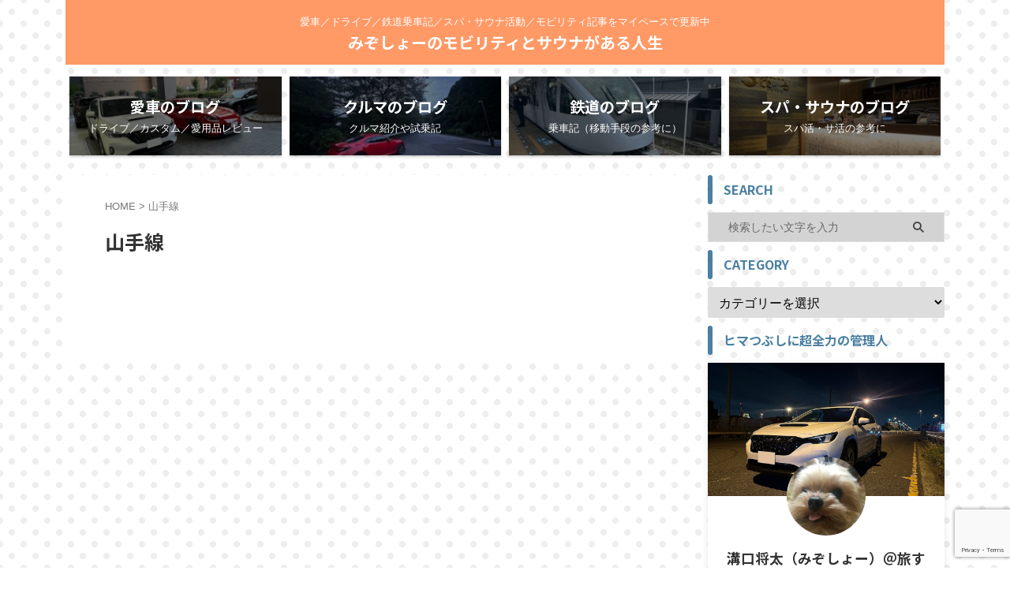

--- FILE ---
content_type: text/html; charset=UTF-8
request_url: https://mizosho.com/tag/%E5%B1%B1%E6%89%8B%E7%B7%9A/
body_size: 20138
content:
<!DOCTYPE html>
<html lang="ja" class="s-navi-search-overlay  toc-style-default">
	<!--<![endif]-->
	<head prefix="og: http://ogp.me/ns# fb: http://ogp.me/ns/fb# article: http://ogp.me/ns/article#">
		
	<!-- Global site tag (gtag.js) - Google Analytics -->
	<script async src="https://www.googletagmanager.com/gtag/js?id=UA-132428054-1"></script>
	<script>
	  window.dataLayer = window.dataLayer || [];
	  function gtag(){dataLayer.push(arguments);}
	  gtag('js', new Date());

	  gtag('config', 'UA-132428054-1');
	</script>
			<meta charset="UTF-8" >
		<meta name="viewport" content="width=device-width,initial-scale=1.0,user-scalable=no,viewport-fit=cover">
		<meta name="format-detection" content="telephone=no" >
		<meta name="referrer" content="no-referrer-when-downgrade"/>

					<meta name="robots" content="noindex,follow">
		
		<link rel="alternate" type="application/rss+xml" title="みぞしょーのモビリティとサウナがある人生 RSS Feed" href="https://mizosho.com/feed/" />
		<link rel="pingback" href="https://mizosho.com/xmlrpc.php" >
		<!--[if lt IE 9]>
		<script src="https://mizosho.com/wp-content/themes/affinger/js/html5shiv.js"></script>
		<![endif]-->
				<meta name='robots' content='max-image-preview:large' />
<title>山手線 - みぞしょーのモビリティとサウナがある人生</title>
<link rel='dns-prefetch' href='//www.googletagmanager.com' />
<link rel='dns-prefetch' href='//use.fontawesome.com' />
<link rel='dns-prefetch' href='//pagead2.googlesyndication.com' />
<script type="text/javascript" id="wpp-js" src="https://mizosho.com/wp-content/plugins/wordpress-popular-posts/assets/js/wpp.min.js?ver=7.3.6" data-sampling="0" data-sampling-rate="100" data-api-url="https://mizosho.com/wp-json/wordpress-popular-posts" data-post-id="0" data-token="c8c34d224a" data-lang="0" data-debug="0"></script>
<style id='wp-img-auto-sizes-contain-inline-css' type='text/css'>
img:is([sizes=auto i],[sizes^="auto," i]){contain-intrinsic-size:3000px 1500px}
/*# sourceURL=wp-img-auto-sizes-contain-inline-css */
</style>
<style id='wp-emoji-styles-inline-css' type='text/css'>

	img.wp-smiley, img.emoji {
		display: inline !important;
		border: none !important;
		box-shadow: none !important;
		height: 1em !important;
		width: 1em !important;
		margin: 0 0.07em !important;
		vertical-align: -0.1em !important;
		background: none !important;
		padding: 0 !important;
	}
/*# sourceURL=wp-emoji-styles-inline-css */
</style>
<link rel='stylesheet' id='wp-block-library-css' href='https://mizosho.com/wp-includes/css/dist/block-library/style.min.css?ver=6.9' type='text/css' media='all' />
<style id='global-styles-inline-css' type='text/css'>
:root{--wp--preset--aspect-ratio--square: 1;--wp--preset--aspect-ratio--4-3: 4/3;--wp--preset--aspect-ratio--3-4: 3/4;--wp--preset--aspect-ratio--3-2: 3/2;--wp--preset--aspect-ratio--2-3: 2/3;--wp--preset--aspect-ratio--16-9: 16/9;--wp--preset--aspect-ratio--9-16: 9/16;--wp--preset--color--black: #000000;--wp--preset--color--cyan-bluish-gray: #abb8c3;--wp--preset--color--white: #ffffff;--wp--preset--color--pale-pink: #f78da7;--wp--preset--color--vivid-red: #cf2e2e;--wp--preset--color--luminous-vivid-orange: #ff6900;--wp--preset--color--luminous-vivid-amber: #fcb900;--wp--preset--color--light-green-cyan: #eefaff;--wp--preset--color--vivid-green-cyan: #00d084;--wp--preset--color--pale-cyan-blue: #8ed1fc;--wp--preset--color--vivid-cyan-blue: #0693e3;--wp--preset--color--vivid-purple: #9b51e0;--wp--preset--color--soft-red: #e92f3d;--wp--preset--color--light-grayish-red: #fdf0f2;--wp--preset--color--vivid-yellow: #ffc107;--wp--preset--color--very-pale-yellow: #fffde7;--wp--preset--color--very-light-gray: #fafafa;--wp--preset--color--very-dark-gray: #313131;--wp--preset--color--original-color-a: #43a047;--wp--preset--color--original-color-b: #795548;--wp--preset--color--original-color-c: #ec407a;--wp--preset--color--original-color-d: #9e9d24;--wp--preset--gradient--vivid-cyan-blue-to-vivid-purple: linear-gradient(135deg,rgb(6,147,227) 0%,rgb(155,81,224) 100%);--wp--preset--gradient--light-green-cyan-to-vivid-green-cyan: linear-gradient(135deg,rgb(122,220,180) 0%,rgb(0,208,130) 100%);--wp--preset--gradient--luminous-vivid-amber-to-luminous-vivid-orange: linear-gradient(135deg,rgb(252,185,0) 0%,rgb(255,105,0) 100%);--wp--preset--gradient--luminous-vivid-orange-to-vivid-red: linear-gradient(135deg,rgb(255,105,0) 0%,rgb(207,46,46) 100%);--wp--preset--gradient--very-light-gray-to-cyan-bluish-gray: linear-gradient(135deg,rgb(238,238,238) 0%,rgb(169,184,195) 100%);--wp--preset--gradient--cool-to-warm-spectrum: linear-gradient(135deg,rgb(74,234,220) 0%,rgb(151,120,209) 20%,rgb(207,42,186) 40%,rgb(238,44,130) 60%,rgb(251,105,98) 80%,rgb(254,248,76) 100%);--wp--preset--gradient--blush-light-purple: linear-gradient(135deg,rgb(255,206,236) 0%,rgb(152,150,240) 100%);--wp--preset--gradient--blush-bordeaux: linear-gradient(135deg,rgb(254,205,165) 0%,rgb(254,45,45) 50%,rgb(107,0,62) 100%);--wp--preset--gradient--luminous-dusk: linear-gradient(135deg,rgb(255,203,112) 0%,rgb(199,81,192) 50%,rgb(65,88,208) 100%);--wp--preset--gradient--pale-ocean: linear-gradient(135deg,rgb(255,245,203) 0%,rgb(182,227,212) 50%,rgb(51,167,181) 100%);--wp--preset--gradient--electric-grass: linear-gradient(135deg,rgb(202,248,128) 0%,rgb(113,206,126) 100%);--wp--preset--gradient--midnight: linear-gradient(135deg,rgb(2,3,129) 0%,rgb(40,116,252) 100%);--wp--preset--font-size--small: .8em;--wp--preset--font-size--medium: 20px;--wp--preset--font-size--large: 1.5em;--wp--preset--font-size--x-large: 42px;--wp--preset--font-size--st-regular: 1em;--wp--preset--font-size--huge: 3em;--wp--preset--spacing--20: 0.44rem;--wp--preset--spacing--30: 0.67rem;--wp--preset--spacing--40: 1rem;--wp--preset--spacing--50: 1.5rem;--wp--preset--spacing--60: 2.25rem;--wp--preset--spacing--70: 3.38rem;--wp--preset--spacing--80: 5.06rem;--wp--preset--shadow--natural: 6px 6px 9px rgba(0, 0, 0, 0.2);--wp--preset--shadow--deep: 12px 12px 50px rgba(0, 0, 0, 0.4);--wp--preset--shadow--sharp: 6px 6px 0px rgba(0, 0, 0, 0.2);--wp--preset--shadow--outlined: 6px 6px 0px -3px rgb(255, 255, 255), 6px 6px rgb(0, 0, 0);--wp--preset--shadow--crisp: 6px 6px 0px rgb(0, 0, 0);}:where(.is-layout-flex){gap: 0.5em;}:where(.is-layout-grid){gap: 0.5em;}body .is-layout-flex{display: flex;}.is-layout-flex{flex-wrap: wrap;align-items: center;}.is-layout-flex > :is(*, div){margin: 0;}body .is-layout-grid{display: grid;}.is-layout-grid > :is(*, div){margin: 0;}:where(.wp-block-columns.is-layout-flex){gap: 2em;}:where(.wp-block-columns.is-layout-grid){gap: 2em;}:where(.wp-block-post-template.is-layout-flex){gap: 1.25em;}:where(.wp-block-post-template.is-layout-grid){gap: 1.25em;}.has-black-color{color: var(--wp--preset--color--black) !important;}.has-cyan-bluish-gray-color{color: var(--wp--preset--color--cyan-bluish-gray) !important;}.has-white-color{color: var(--wp--preset--color--white) !important;}.has-pale-pink-color{color: var(--wp--preset--color--pale-pink) !important;}.has-vivid-red-color{color: var(--wp--preset--color--vivid-red) !important;}.has-luminous-vivid-orange-color{color: var(--wp--preset--color--luminous-vivid-orange) !important;}.has-luminous-vivid-amber-color{color: var(--wp--preset--color--luminous-vivid-amber) !important;}.has-light-green-cyan-color{color: var(--wp--preset--color--light-green-cyan) !important;}.has-vivid-green-cyan-color{color: var(--wp--preset--color--vivid-green-cyan) !important;}.has-pale-cyan-blue-color{color: var(--wp--preset--color--pale-cyan-blue) !important;}.has-vivid-cyan-blue-color{color: var(--wp--preset--color--vivid-cyan-blue) !important;}.has-vivid-purple-color{color: var(--wp--preset--color--vivid-purple) !important;}.has-black-background-color{background-color: var(--wp--preset--color--black) !important;}.has-cyan-bluish-gray-background-color{background-color: var(--wp--preset--color--cyan-bluish-gray) !important;}.has-white-background-color{background-color: var(--wp--preset--color--white) !important;}.has-pale-pink-background-color{background-color: var(--wp--preset--color--pale-pink) !important;}.has-vivid-red-background-color{background-color: var(--wp--preset--color--vivid-red) !important;}.has-luminous-vivid-orange-background-color{background-color: var(--wp--preset--color--luminous-vivid-orange) !important;}.has-luminous-vivid-amber-background-color{background-color: var(--wp--preset--color--luminous-vivid-amber) !important;}.has-light-green-cyan-background-color{background-color: var(--wp--preset--color--light-green-cyan) !important;}.has-vivid-green-cyan-background-color{background-color: var(--wp--preset--color--vivid-green-cyan) !important;}.has-pale-cyan-blue-background-color{background-color: var(--wp--preset--color--pale-cyan-blue) !important;}.has-vivid-cyan-blue-background-color{background-color: var(--wp--preset--color--vivid-cyan-blue) !important;}.has-vivid-purple-background-color{background-color: var(--wp--preset--color--vivid-purple) !important;}.has-black-border-color{border-color: var(--wp--preset--color--black) !important;}.has-cyan-bluish-gray-border-color{border-color: var(--wp--preset--color--cyan-bluish-gray) !important;}.has-white-border-color{border-color: var(--wp--preset--color--white) !important;}.has-pale-pink-border-color{border-color: var(--wp--preset--color--pale-pink) !important;}.has-vivid-red-border-color{border-color: var(--wp--preset--color--vivid-red) !important;}.has-luminous-vivid-orange-border-color{border-color: var(--wp--preset--color--luminous-vivid-orange) !important;}.has-luminous-vivid-amber-border-color{border-color: var(--wp--preset--color--luminous-vivid-amber) !important;}.has-light-green-cyan-border-color{border-color: var(--wp--preset--color--light-green-cyan) !important;}.has-vivid-green-cyan-border-color{border-color: var(--wp--preset--color--vivid-green-cyan) !important;}.has-pale-cyan-blue-border-color{border-color: var(--wp--preset--color--pale-cyan-blue) !important;}.has-vivid-cyan-blue-border-color{border-color: var(--wp--preset--color--vivid-cyan-blue) !important;}.has-vivid-purple-border-color{border-color: var(--wp--preset--color--vivid-purple) !important;}.has-vivid-cyan-blue-to-vivid-purple-gradient-background{background: var(--wp--preset--gradient--vivid-cyan-blue-to-vivid-purple) !important;}.has-light-green-cyan-to-vivid-green-cyan-gradient-background{background: var(--wp--preset--gradient--light-green-cyan-to-vivid-green-cyan) !important;}.has-luminous-vivid-amber-to-luminous-vivid-orange-gradient-background{background: var(--wp--preset--gradient--luminous-vivid-amber-to-luminous-vivid-orange) !important;}.has-luminous-vivid-orange-to-vivid-red-gradient-background{background: var(--wp--preset--gradient--luminous-vivid-orange-to-vivid-red) !important;}.has-very-light-gray-to-cyan-bluish-gray-gradient-background{background: var(--wp--preset--gradient--very-light-gray-to-cyan-bluish-gray) !important;}.has-cool-to-warm-spectrum-gradient-background{background: var(--wp--preset--gradient--cool-to-warm-spectrum) !important;}.has-blush-light-purple-gradient-background{background: var(--wp--preset--gradient--blush-light-purple) !important;}.has-blush-bordeaux-gradient-background{background: var(--wp--preset--gradient--blush-bordeaux) !important;}.has-luminous-dusk-gradient-background{background: var(--wp--preset--gradient--luminous-dusk) !important;}.has-pale-ocean-gradient-background{background: var(--wp--preset--gradient--pale-ocean) !important;}.has-electric-grass-gradient-background{background: var(--wp--preset--gradient--electric-grass) !important;}.has-midnight-gradient-background{background: var(--wp--preset--gradient--midnight) !important;}.has-small-font-size{font-size: var(--wp--preset--font-size--small) !important;}.has-medium-font-size{font-size: var(--wp--preset--font-size--medium) !important;}.has-large-font-size{font-size: var(--wp--preset--font-size--large) !important;}.has-x-large-font-size{font-size: var(--wp--preset--font-size--x-large) !important;}
/*# sourceURL=global-styles-inline-css */
</style>

<style id='classic-theme-styles-inline-css' type='text/css'>
/*! This file is auto-generated */
.wp-block-button__link{color:#fff;background-color:#32373c;border-radius:9999px;box-shadow:none;text-decoration:none;padding:calc(.667em + 2px) calc(1.333em + 2px);font-size:1.125em}.wp-block-file__button{background:#32373c;color:#fff;text-decoration:none}
/*# sourceURL=/wp-includes/css/classic-themes.min.css */
</style>
<style id='font-awesome-svg-styles-default-inline-css' type='text/css'>
.svg-inline--fa {
  display: inline-block;
  height: 1em;
  overflow: visible;
  vertical-align: -.125em;
}
/*# sourceURL=font-awesome-svg-styles-default-inline-css */
</style>
<link rel='stylesheet' id='font-awesome-svg-styles-css' href='https://mizosho.com/wp-content/uploads/font-awesome/v6.5.1/css/svg-with-js.css' type='text/css' media='all' />
<style id='font-awesome-svg-styles-inline-css' type='text/css'>
   .wp-block-font-awesome-icon svg::before,
   .wp-rich-text-font-awesome-icon svg::before {content: unset;}
/*# sourceURL=font-awesome-svg-styles-inline-css */
</style>
<link rel='stylesheet' id='contact-form-7-css' href='https://mizosho.com/wp-content/plugins/contact-form-7/includes/css/styles.css?ver=6.1.4' type='text/css' media='all' />
<link rel='stylesheet' id='st-af-cpt-css' href='https://mizosho.com/wp-content/plugins/st-af-cpt/assets/css/style.css?ver=1.0.0' type='text/css' media='all' />
<link rel='stylesheet' id='wordpress-popular-posts-css-css' href='https://mizosho.com/wp-content/plugins/wordpress-popular-posts/assets/css/wpp.css?ver=7.3.6' type='text/css' media='all' />
<link rel='stylesheet' id='normalize-css' href='https://mizosho.com/wp-content/themes/affinger/css/normalize.css?ver=1.5.9' type='text/css' media='all' />
<link rel='stylesheet' id='st_svg-css' href='https://mizosho.com/wp-content/themes/affinger/st_svg/style.css?ver=20240601' type='text/css' media='all' />
<link rel='stylesheet' id='slick-css' href='https://mizosho.com/wp-content/themes/affinger/vendor/slick/slick.css?ver=1.8.0' type='text/css' media='all' />
<link rel='stylesheet' id='slick-theme-css' href='https://mizosho.com/wp-content/themes/affinger/vendor/slick/slick-theme.css?ver=1.8.0' type='text/css' media='all' />
<link rel='stylesheet' id='fonts-googleapis-notosansjp-css' href='//fonts.googleapis.com/css?family=Noto+Sans+JP%3A400%2C700&#038;display=swap&#038;subset=japanese&#038;ver=6.9' type='text/css' media='all' />
<link rel='stylesheet' id='fonts-googleapis-roboto400-css' href='//fonts.googleapis.com/css2?family=Roboto%3Awght%40400&#038;display=swap&#038;ver=6.9' type='text/css' media='all' />
<link rel='stylesheet' id='style-css' href='https://mizosho.com/wp-content/themes/affinger/style.css?ver=20240601' type='text/css' media='all' />
<link rel='stylesheet' id='child-style-css' href='https://mizosho.com/wp-content/themes/affinger-child/style.css?ver=20240601' type='text/css' media='all' />
<link rel='stylesheet' id='single-css' href='https://mizosho.com/wp-content/themes/affinger/st-rankcss.php' type='text/css' media='all' />
<link rel='stylesheet' id='st-gallery-shortcode-st-gallery-css' href='https://mizosho.com/wp-content/plugins/st-gallery/assets/bundles/shortcode-st-gallery.css?ver=b9402ced3d78b94da6a5' type='text/css' media='all' />
<link rel='stylesheet' id='font-awesome-official-css' href='https://use.fontawesome.com/releases/v6.5.1/css/all.css' type='text/css' media='all' integrity="sha384-t1nt8BQoYMLFN5p42tRAtuAAFQaCQODekUVeKKZrEnEyp4H2R0RHFz0KWpmj7i8g" crossorigin="anonymous" />
<link rel='stylesheet' id='fancybox-css' href='https://mizosho.com/wp-content/plugins/easy-fancybox/fancybox/1.3.28/jquery.fancybox.min.css?ver=6.9' type='text/css' media='screen' />
<style id='fancybox-inline-css' type='text/css'>
.fancybox-hidden{display:none}#fancybox-content .fancybox-hidden,#fancybox-tmp .fancybox-hidden{display:revert}
/*# sourceURL=fancybox-inline-css */
</style>
<link rel='stylesheet' id='wp-pagenavi-css' href='https://mizosho.com/wp-content/plugins/wp-pagenavi/pagenavi-css.css?ver=2.70' type='text/css' media='all' />
<link rel='stylesheet' id='st-themecss-css' href='https://mizosho.com/wp-content/themes/affinger/st-themecss-loader.php?ver=6.9' type='text/css' media='all' />
<link rel='stylesheet' id='font-awesome-official-v4shim-css' href='https://use.fontawesome.com/releases/v6.5.1/css/v4-shims.css' type='text/css' media='all' integrity="sha384-5Jfdy0XO8+vjCRofsSnGmxGSYjLfsjjTOABKxVr8BkfvlaAm14bIJc7Jcjfq/xQI" crossorigin="anonymous" />
<script type="text/javascript" src="https://mizosho.com/wp-content/themes/affinger-child/js/st_wp_head.js?ver=6.9" id="st-theme-head-js-js"></script>
<script type="text/javascript" src="https://mizosho.com/wp-includes/js/jquery/jquery.min.js?ver=3.7.1" id="jquery-core-js"></script>
<script type="text/javascript" src="https://mizosho.com/wp-includes/js/jquery/jquery-migrate.min.js?ver=3.4.1" id="jquery-migrate-js"></script>

<!-- Site Kit によって追加された Google タグ（gtag.js）スニペット -->
<!-- Google アナリティクス スニペット (Site Kit が追加) -->
<script type="text/javascript" src="https://www.googletagmanager.com/gtag/js?id=GT-5N5FRLN" id="google_gtagjs-js" async></script>
<script type="text/javascript" id="google_gtagjs-js-after">
/* <![CDATA[ */
window.dataLayer = window.dataLayer || [];function gtag(){dataLayer.push(arguments);}
gtag("set","linker",{"domains":["mizosho.com"]});
gtag("js", new Date());
gtag("set", "developer_id.dZTNiMT", true);
gtag("config", "GT-5N5FRLN");
//# sourceURL=google_gtagjs-js-after
/* ]]> */
</script>
<link rel="https://api.w.org/" href="https://mizosho.com/wp-json/" /><link rel="alternate" title="JSON" type="application/json" href="https://mizosho.com/wp-json/wp/v2/tags/290" /><meta name="generator" content="Site Kit by Google 1.170.0" />            <style id="wpp-loading-animation-styles">@-webkit-keyframes bgslide{from{background-position-x:0}to{background-position-x:-200%}}@keyframes bgslide{from{background-position-x:0}to{background-position-x:-200%}}.wpp-widget-block-placeholder,.wpp-shortcode-placeholder{margin:0 auto;width:60px;height:3px;background:#dd3737;background:linear-gradient(90deg,#dd3737 0%,#571313 10%,#dd3737 100%);background-size:200% auto;border-radius:3px;-webkit-animation:bgslide 1s infinite linear;animation:bgslide 1s infinite linear}</style>
            <meta name="thumbnail" content="https://mizosho.com/wp-content/uploads/2024/10/680a1b6723b2dc1627139d70dd287fcd-300x169.jpg">
<meta name="google-site-verification" content="wCmNYP2ji71UnDoeMTpbHopG8RZLgEBnEdk_qbmkcds" />

<!-- Site Kit が追加した Google AdSense メタタグ -->
<meta name="google-adsense-platform-account" content="ca-host-pub-2644536267352236">
<meta name="google-adsense-platform-domain" content="sitekit.withgoogle.com">
<!-- Site Kit が追加した End Google AdSense メタタグ -->

<!-- Google AdSense スニペット (Site Kit が追加) -->
<script type="text/javascript" async="async" src="https://pagead2.googlesyndication.com/pagead/js/adsbygoogle.js?client=ca-pub-2960069280835379&amp;host=ca-host-pub-2644536267352236" crossorigin="anonymous"></script>

<!-- (ここまで) Google AdSense スニペット (Site Kit が追加) -->
<link rel="icon" href="https://mizosho.com/wp-content/uploads/2023/08/cropped-7859ed908e20daff31f5580274f6d353-32x32.png" sizes="32x32" />
<link rel="icon" href="https://mizosho.com/wp-content/uploads/2023/08/cropped-7859ed908e20daff31f5580274f6d353-192x192.png" sizes="192x192" />
<link rel="apple-touch-icon" href="https://mizosho.com/wp-content/uploads/2023/08/cropped-7859ed908e20daff31f5580274f6d353-180x180.png" />
<meta name="msapplication-TileImage" content="https://mizosho.com/wp-content/uploads/2023/08/cropped-7859ed908e20daff31f5580274f6d353-270x270.png" />
		<style type="text/css" id="wp-custom-css">
			.title-border {
display: flex;
align-items: center;
margin-bottom:10px;
}
.title-border:before,
.title-border:after {
border-top: 3px solid #494d6d;
content: "";
flex-grow: 1;
}
.title-border:before {
margin-right: 1rem;
}
.title-border:after {
margin-left: 1rem;
}

@media screen and (max-width: 480px) { 
br { display : none ; } 
}
/************************************
** 横長テーブル
************************************/
.p-sticky-table{
  white-space: nowrap;
  line-height:1.6;
}
.p-sticky-table table{
  border:none;
  border: 1px solid #dedede;
  border-bottom: none;
  border-collapse: collapse;
  word-break: break-all;
  table-layout: fixed;
  display:block;
  overflow:scroll;
  max-height: 80vh;
}
.p-sticky-table thead th:first-child {
  position: -webkit-sticky;
  position: sticky;
  top: 0;
  left: 0;
  z-index: 3;
}
.p-sticky-table thead th {
  position: -webkit-sticky;
  position: sticky;
  top: 0;
  z-index: 2;
  text-align:center;
}
.p-sticky-table tbody th:first-child{
  position: -webkit-sticky;
  position: sticky;
  left: 0;
  z-index: 1;
  border:none;
  white-space: normal;
  min-width: 130px;
}
.p-sticky-table th, .p-sticky-table td {
  min-width: 50px;
  text-align: left;
  font-size: 16px !important;
  position: relative;
  padding: 13px !important;
  color: #333;
  border: none !important;
  z-index: 0;
  vertical-align:middle !important;
  background:#fff;
}
.p-sticky-table th{
  background:#f0f9ff !important;
  letter-spacing: 1px;
  font-weight: 500 !important;
  color: #555 !important;
}
.p-sticky-table tr{
  border-bottom:none !important;
}
.p-sticky-table img{
  margin: 10px auto;
  display: block;
  padding: 0;
  max-width: 80% !important;
}
.p-sticky-table table th::before, .p-sticky-table table td::before {
  content: "";
  position: absolute;
  top: 0;
  left: 0;
  width: 100%;
  height: 100%;
  box-sizing: border-box;
  border-right: 1px solid #dedede;
  border-bottom: 1px solid #dedede;
  z-index: -1;
}
/* スマホ */
@media screen and (max-width: 560px) {
  .p-sticky-table table {
    max-height: 60vh;
    }
  .p-sticky-table thead th:first-child, .p-sticky-table tbody th:first-child {
        min-width: 25vw;
    }
   .p-sticky-table th, .p-sticky-table td {
        font-size: 12px !important;
        padding: 7px !important;
    }
}
/* 中央寄せ */
.pst-center td {
  text-align: center;
}		</style>
				
<!-- OGP -->

<meta property="og:type" content="website">
<meta property="og:title" content="みぞしょーのモビリティとサウナがある人生">
<meta property="og:url" content="https://mizosho.com">
<meta property="og:description" content="愛車／ドライブ／鉄道乗車記／スパ・サウナ活動／モビリティ記事をマイペースで更新中">
<meta property="og:site_name" content="みぞしょーのモビリティとサウナがある人生">
<meta property="og:image" content="https://mizosho.com/wp-content/uploads/2024/10/680a1b6723b2dc1627139d70dd287fcd-300x169.jpg">


				<meta name="twitter:card" content="summary_large_image">
	
	<meta name="twitter:site" content="@mizosho_blog">
	<meta name="twitter:title" content="みぞしょーのモビリティとサウナがある人生">
	<meta name="twitter:description" content="愛車／ドライブ／鉄道乗車記／スパ・サウナ活動／モビリティ記事をマイペースで更新中">
	<meta name="twitter:image" content="https://mizosho.com/wp-content/uploads/2024/10/680a1b6723b2dc1627139d70dd287fcd-300x169.jpg">
<!-- /OGP -->
		

	<script>
		(function (window, document, $, undefined) {
			'use strict';

			$(function(){
			$('.entry-content a[href^=http]')
				.not('[href*="'+location.hostname+'"]')
				.attr({target:"_blank"})
			;})
		}(window, window.document, jQuery));
	</script>

<script>
	(function (window, document, $, undefined) {
		'use strict';

		var SlideBox = (function () {
			/**
			 * @param $element
			 *
			 * @constructor
			 */
			function SlideBox($element) {
				this._$element = $element;
			}

			SlideBox.prototype.$content = function () {
				return this._$element.find('[data-st-slidebox-content]');
			};

			SlideBox.prototype.$toggle = function () {
				return this._$element.find('[data-st-slidebox-toggle]');
			};

			SlideBox.prototype.$icon = function () {
				return this._$element.find('[data-st-slidebox-icon]');
			};

			SlideBox.prototype.$text = function () {
				return this._$element.find('[data-st-slidebox-text]');
			};

			SlideBox.prototype.is_expanded = function () {
				return !!(this._$element.filter('[data-st-slidebox-expanded="true"]').length);
			};

			SlideBox.prototype.expand = function () {
				var self = this;

				this.$content().slideDown()
					.promise()
					.then(function () {
						var $icon = self.$icon();
						var $text = self.$text();

						$icon.removeClass($icon.attr('data-st-slidebox-icon-collapsed'))
							.addClass($icon.attr('data-st-slidebox-icon-expanded'))

						$text.text($text.attr('data-st-slidebox-text-expanded'))

						self._$element.removeClass('is-collapsed')
							.addClass('is-expanded');

						self._$element.attr('data-st-slidebox-expanded', 'true');
					});
			};

			SlideBox.prototype.collapse = function () {
				var self = this;

				this.$content().slideUp()
					.promise()
					.then(function () {
						var $icon = self.$icon();
						var $text = self.$text();

						$icon.removeClass($icon.attr('data-st-slidebox-icon-expanded'))
							.addClass($icon.attr('data-st-slidebox-icon-collapsed'))

						$text.text($text.attr('data-st-slidebox-text-collapsed'))

						self._$element.removeClass('is-expanded')
							.addClass('is-collapsed');

						self._$element.attr('data-st-slidebox-expanded', 'false');
					});
			};

			SlideBox.prototype.toggle = function () {
				if (this.is_expanded()) {
					this.collapse();
				} else {
					this.expand();
				}
			};

			SlideBox.prototype.add_event_listeners = function () {
				var self = this;

				this.$toggle().on('click', function (event) {
					self.toggle();
				});
			};

			SlideBox.prototype.initialize = function () {
				this.add_event_listeners();
			};

			return SlideBox;
		}());

		function on_ready() {
			var slideBoxes = [];

			$('[data-st-slidebox]').each(function () {
				var $element = $(this);
				var slideBox = new SlideBox($element);

				slideBoxes.push(slideBox);

				slideBox.initialize();
			});

			return slideBoxes;
		}

		$(on_ready);
	}(window, window.document, jQuery));
</script>

	<script>
		(function (window, document, $, undefined) {
			'use strict';

			$(function(){
			$('.post h2:not([class^="is-style-st-heading-custom-"]):not([class*=" is-style-st-heading-custom-"]):not(.st-css-no2) , .h2modoki').wrapInner('<span class="st-dash-design"></span>');
			})
		}(window, window.document, jQuery));
	</script>
<script>
	(function (window, document, $, undefined) {
		'use strict';

		$(function(){
		  $('#st-tab-menu li').on('click', function(){
			if($(this).not('active')){
			  $(this).addClass('active').siblings('li').removeClass('active');
			  var index = $('#st-tab-menu li').index(this);
			  $('#st-tab-menu + #st-tab-box div').eq(index).addClass('active').siblings('div').removeClass('active');
			}
		  });
		});
	}(window, window.document, jQuery));
</script>

<script>
	(function (window, document, $, undefined) {
		'use strict';

		$(function(){
			/* 第一階層のみの目次にクラスを挿入 */
			$("#toc_container:not(:has(ul ul))").addClass("only-toc");
			/* アコーディオンメニュー内のカテゴリーにクラス追加 */
			$(".st-ac-box ul:has(.cat-item)").each(function(){
				$(this).addClass("st-ac-cat");
			});
		});
	}(window, window.document, jQuery));
</script>

<script>
	(function (window, document, $, undefined) {
		'use strict';

		$(function(){
									$('.st-star').parent('.rankh4').css('padding-bottom','5px'); // スターがある場合のランキング見出し調整
		});
	}(window, window.document, jQuery));
</script>




	<script>
		(function (window, document, $, undefined) {
			'use strict';

			$(function() {
				$('.is-style-st-paragraph-kaiwa').wrapInner('<span class="st-paragraph-kaiwa-text">');
			});
		}(window, window.document, jQuery));
	</script>

	<script>
		(function (window, document, $, undefined) {
			'use strict';

			$(function() {
				$('.is-style-st-paragraph-kaiwa-b').wrapInner('<span class="st-paragraph-kaiwa-text">');
			});
		}(window, window.document, jQuery));
	</script>

<script>
	/* Gutenbergスタイルを調整 */
	(function (window, document, $, undefined) {
		'use strict';

		$(function() {
			$( '[class^="is-style-st-paragraph-"],[class*=" is-style-st-paragraph-"]' ).wrapInner( '<span class="st-noflex"></span>' );
		});
	}(window, window.document, jQuery));
</script>




			</head>
	<body ontouchstart="" class="archive tag tag-290 wp-theme-affinger wp-child-theme-affinger-child metaslider-plugin st-af not-front-page" >				<div id="st-ami">
				<div id="wrapper" class="" ontouchstart="">
				<div id="wrapper-in">

					

<header id="st-headwide">
	<div id="header-full">
		<div id="headbox-bg-fixed">
			<div id="headbox-bg">
				<div id="headbox">

						<nav id="s-navi" class="pcnone" data-st-nav data-st-nav-type="normal">
		<dl class="acordion is-active" data-st-nav-primary>
			<dt class="trigger">
				<p class="acordion_button"><span class="op op-menu has-text"><i class="st-fa st-svg-menu"></i></span></p>

									<p class="acordion_button acordion_button_search"><span class="op op-search"><i class="st-fa st-svg-search_s op-search-close"></i></span></p>
				
									<div id="st-mobile-logo"></div>
				
				<!-- 追加メニュー -->
				
				<!-- 追加メニュー2 -->
				
			</dt>

			<dd class="acordion_tree">
				<div class="acordion_tree_content">

					
					<div class="menu-%e3%82%b9%e3%83%9e%e3%83%9b%e3%82%b9%e3%83%a9%e3%82%a4%e3%83%89%e3%83%a1%e3%83%8b%e3%83%a5%e3%83%bc-container"><ul id="menu-%e3%82%b9%e3%83%9e%e3%83%9b%e3%82%b9%e3%83%a9%e3%82%a4%e3%83%89%e3%83%a1%e3%83%8b%e3%83%a5%e3%83%bc" class="menu"><li id="menu-item-22373" class="menu-item menu-item-type-taxonomy menu-item-object-category menu-item-22373"><a href="https://mizosho.com/category/mycarbike/"><span class="menu-item-label">愛車</span></a></li>
<li id="menu-item-22371" class="menu-item menu-item-type-taxonomy menu-item-object-category menu-item-22371"><a href="https://mizosho.com/category/sightseeing/"><span class="menu-item-label">ドライブ・ツーリング</span></a></li>
<li id="menu-item-22369" class="menu-item menu-item-type-taxonomy menu-item-object-category menu-item-22369"><a href="https://mizosho.com/category/car/"><span class="menu-item-label">クルマの紹介／試乗記</span></a></li>
<li id="menu-item-22374" class="menu-item menu-item-type-taxonomy menu-item-object-category menu-item-22374"><a href="https://mizosho.com/category/railway/"><span class="menu-item-label">鉄道</span></a></li>
<li id="menu-item-22372" class="menu-item menu-item-type-taxonomy menu-item-object-category menu-item-22372"><a href="https://mizosho.com/category/mobility/"><span class="menu-item-label">モビリティ関連記事</span></a></li>
<li id="menu-item-22370" class="menu-item menu-item-type-taxonomy menu-item-object-category menu-item-22370"><a href="https://mizosho.com/category/spa-sauna/"><span class="menu-item-label">スパ・サウナ活動記事</span></a></li>
<li id="menu-item-24083" class="menu-item menu-item-type-post_type menu-item-object-page menu-item-24083"><a href="https://mizosho.com/correction/"><span class="menu-item-label">ブラッシュアップ作業中</span></a></li>
</ul></div>
					<div class="clear"></div>

					
				</div>
			</dd>

							<dd class="acordion_search">
					<div class="acordion_search_content">
													<div id="search" class="search-custom-d">
	<form method="get" id="searchform" action="https://mizosho.com/">
		<label class="hidden" for="s">
					</label>
		<input type="text" placeholder="検索したい文字を入力" value="" name="s" id="s" />
		<input type="submit" value="&#xf002;" class="st-fa" id="searchsubmit" />
	</form>
</div>
<!-- /stinger -->
											</div>
				</dd>
					</dl>

					</nav>

											<div id="header-l">
							
							<div id="st-text-logo">
								
    
		
			<!-- キャプション -->
			
				          		 	 <p class="descr sitenametop">
           		     	愛車／ドライブ／鉄道乗車記／スパ・サウナ活動／モビリティ記事をマイペースで更新中           			 </p>
				
			
			<!-- ロゴ又はブログ名 -->
			          		  <p class="sitename"><a href="https://mizosho.com/">
              		                  		    みぞしょーのモビリティとサウナがある人生               		           		  </a></p>
        				<!-- ロゴ又はブログ名ここまで -->

		
	
							</div>
						</div><!-- /#header-l -->
					
					<div id="header-r" class="smanone">
						
					</div><!-- /#header-r -->

				</div><!-- /#headbox -->
			</div><!-- /#headbox-bg clearfix -->
		</div><!-- /#headbox-bg-fixed -->

		
		
					<div id="st-mobile-link-design">
					
	<div class="footermenubox st-menu-side-box clearfix "><ul id="menu-%e3%82%b9%e3%83%9e%e3%83%9b%e3%82%b9%e3%83%a9%e3%82%a4%e3%83%89%e3%83%a1%e3%83%8b%e3%83%a5%e3%83%bc-1" class="footermenust st-menu-side"><li class="menu-item menu-item-type-taxonomy menu-item-object-category menu-item-22373"><a href="https://mizosho.com/category/mycarbike/">愛車<span></span></a></li>
<li class="menu-item menu-item-type-taxonomy menu-item-object-category menu-item-22371"><a href="https://mizosho.com/category/sightseeing/">ドライブ・ツーリング<span></span></a></li>
<li class="menu-item menu-item-type-taxonomy menu-item-object-category menu-item-22369"><a href="https://mizosho.com/category/car/">クルマの紹介／試乗記<span></span></a></li>
<li class="menu-item menu-item-type-taxonomy menu-item-object-category menu-item-22374"><a href="https://mizosho.com/category/railway/">鉄道<span></span></a></li>
<li class="menu-item menu-item-type-taxonomy menu-item-object-category menu-item-22372"><a href="https://mizosho.com/category/mobility/">モビリティ関連記事<span></span></a></li>
<li class="menu-item menu-item-type-taxonomy menu-item-object-category menu-item-22370"><a href="https://mizosho.com/category/spa-sauna/">スパ・サウナ活動記事<span></span></a></li>
<li class="menu-item menu-item-type-post_type menu-item-object-page menu-item-24083"><a href="https://mizosho.com/correction/">ブラッシュアップ作業中<span></span></a></li>
</ul></div>			</div>
		
		
			

			<div id="gazou-wide">
												<div id="st-headerbox">
						<div id="st-header">
						</div>
					</div>
									</div>
		

	



		<div id="st-header-cardlink-wrapper">
		<ul id="st-header-cardlink" class="st-cardlink-column-d st-cardlink-column-4">
							
														
					<li class="st-cardlink-card has-bg has-link is-darkable"
						style="background-image: url(https://mizosho.com/wp-content/uploads/2024/08/e5f021f6f5ab93aad2999c05d3c7bd51-300x169.jpg);">
													<a class="st-cardlink-card-link" href="https://mizosho.com/category/mycarbike/">
								<div class="st-cardlink-card-text">
									愛車のブログ<br><span class="st-cardlink-subtext">ドライブ／カスタム／愛用品レビュー</span>								</div>
							</a>
											</li>
				
							
														
					<li class="st-cardlink-card has-bg has-link is-darkable"
						style="background-image: url(https://mizosho.com/wp-content/uploads/2024/07/57b12aeff8a894aa0c4209da181585bf-300x169.jpg);">
													<a class="st-cardlink-card-link" href="https://mizosho.com/category/car/">
								<div class="st-cardlink-card-text">
									クルマのブログ<br><span class="st-cardlink-subtext">クルマ紹介や試乗記</span>								</div>
							</a>
											</li>
				
							
														
					<li class="st-cardlink-card has-bg has-link is-darkable"
						style="background-image: url(https://mizosho.com/wp-content/uploads/2023/07/スペーシアX-外観-1-300x169.jpg);">
													<a class="st-cardlink-card-link" href="https://mizosho.com/category/railway-mobility/railway/">
								<div class="st-cardlink-card-text">
									鉄道のブログ<br><span class="st-cardlink-subtext">乗車記（移動手段の参考に）</span>								</div>
							</a>
											</li>
				
							
														
					<li class="st-cardlink-card has-bg has-link is-darkable"
						style="background-image: url(https://mizosho.com/wp-content/uploads/2022/05/ゆいる-受付-300x169.jpg);">
													<a class="st-cardlink-card-link" href="https://mizosho.com/category/spa-sauna/">
								<div class="st-cardlink-card-text">
									スパ・サウナのブログ<br><span class="st-cardlink-subtext">スパ活・サ活の参考に</span>								</div>
							</a>
											</li>
				
					</ul>
	</div>

	</div><!-- #header-full -->

</header>

					<div id="content-w">

						
						

<div id="content" class="clearfix">
	<div id="contentInner">
		<main >
			<article>
				<!--ぱんくず -->
									<div id="breadcrumb">
					<ol>
						<li><a href="https://mizosho.com"><span>HOME</span></a> > </li>
						<li>山手線</li>
					</ol>
					</div>
								<!--/ ぱんくず -->
				<!--ループ開始-->
				<div class="post">
					<h1 class="entry-title">
													山手線											</h1>
				</div><!-- /post -->
				<aside>
					<div class="kanren ">
	
	</div>
						<div class="st-pagelink">
		<div class="st-pagelink-in">
				</div>
	</div>
				</aside>
			</article>
		</main>
	</div>
	<!-- /#contentInner -->
	

	
			<div id="side">
			<aside>
									<div class="side-topad">
													<div id="search-2" class="side-widgets widget_search"><p class="st-widgets-title"><span>SEARCH</span></p><div id="search" class="search-custom-d">
	<form method="get" id="searchform" action="https://mizosho.com/">
		<label class="hidden" for="s">
					</label>
		<input type="text" placeholder="検索したい文字を入力" value="" name="s" id="s" />
		<input type="submit" value="&#xf002;" class="st-fa" id="searchsubmit" />
	</form>
</div>
<!-- /stinger -->
</div><div id="categories-2" class="side-widgets widget_categories"><p class="st-widgets-title"><span>CATEGORY</span></p><form action="https://mizosho.com" method="get"><label class="screen-reader-text" for="cat">CATEGORY</label><select  name='cat' id='cat' class='postform'>
	<option value='-1'>カテゴリーを選択</option>
	<option class="level-0" value="205">クルマの紹介／試乗記&nbsp;&nbsp;(18)</option>
	<option class="level-1" value="776">&nbsp;&nbsp;&nbsp;クルマの紹介&nbsp;&nbsp;(4)</option>
	<option class="level-1" value="777">&nbsp;&nbsp;&nbsp;試乗記&nbsp;&nbsp;(8)</option>
	<option class="level-0" value="322">スパ・サウナ活動記事&nbsp;&nbsp;(38)</option>
	<option class="level-1" value="438">&nbsp;&nbsp;&nbsp;サウナ&nbsp;&nbsp;(15)</option>
	<option class="level-1" value="771">&nbsp;&nbsp;&nbsp;スパ・サウナグッズ&nbsp;&nbsp;(12)</option>
	<option class="level-1" value="487">&nbsp;&nbsp;&nbsp;温泉&nbsp;&nbsp;(1)</option>
	<option class="level-1" value="775">&nbsp;&nbsp;&nbsp;温泉もあるサウナ&nbsp;&nbsp;(10)</option>
	<option class="level-0" value="268">ドライブ・ツーリング&nbsp;&nbsp;(13)</option>
	<option class="level-1" value="251">&nbsp;&nbsp;&nbsp;ツーリング&nbsp;&nbsp;(2)</option>
	<option class="level-1" value="113">&nbsp;&nbsp;&nbsp;ドライブ&nbsp;&nbsp;(11)</option>
	<option class="level-0" value="780">モビリティ関連記事&nbsp;&nbsp;(16)</option>
	<option class="level-1" value="114">&nbsp;&nbsp;&nbsp;タクシー&nbsp;&nbsp;(9)</option>
	<option class="level-1" value="202">&nbsp;&nbsp;&nbsp;ライドシェア&nbsp;&nbsp;(6)</option>
	<option class="level-1" value="416">&nbsp;&nbsp;&nbsp;都市交通&nbsp;&nbsp;(3)</option>
	<option class="level-0" value="821">愛車&nbsp;&nbsp;(20)</option>
	<option class="level-1" value="727">&nbsp;&nbsp;&nbsp;BRZ（元愛車）&nbsp;&nbsp;(7)</option>
	<option class="level-1" value="728">&nbsp;&nbsp;&nbsp;GROM（現愛車）&nbsp;&nbsp;(4)</option>
	<option class="level-1" value="830">&nbsp;&nbsp;&nbsp;レイバック（現愛車）&nbsp;&nbsp;(7)</option>
	<option class="level-0" value="112">鉄道&nbsp;&nbsp;(46)</option>
	<option class="level-1" value="884">&nbsp;&nbsp;&nbsp;大晦日終夜運転&nbsp;&nbsp;(24)</option>
	<option class="level-1" value="784">&nbsp;&nbsp;&nbsp;鉄道乗車記&nbsp;&nbsp;(18)</option>
	<option class="level-1" value="791">&nbsp;&nbsp;&nbsp;鉄道記事&nbsp;&nbsp;(4)</option>
</select>
</form><script type="text/javascript">
/* <![CDATA[ */

( ( dropdownId ) => {
	const dropdown = document.getElementById( dropdownId );
	function onSelectChange() {
		setTimeout( () => {
			if ( 'escape' === dropdown.dataset.lastkey ) {
				return;
			}
			if ( dropdown.value && parseInt( dropdown.value ) > 0 && dropdown instanceof HTMLSelectElement ) {
				dropdown.parentElement.submit();
			}
		}, 250 );
	}
	function onKeyUp( event ) {
		if ( 'Escape' === event.key ) {
			dropdown.dataset.lastkey = 'escape';
		} else {
			delete dropdown.dataset.lastkey;
		}
	}
	function onClick() {
		delete dropdown.dataset.lastkey;
	}
	dropdown.addEventListener( 'keyup', onKeyUp );
	dropdown.addEventListener( 'click', onClick );
	dropdown.addEventListener( 'change', onSelectChange );
})( "cat" );

//# sourceURL=WP_Widget_Categories%3A%3Awidget
/* ]]> */
</script>
</div>
		<div id="st_custom_html_widget-19" class="widget_text side-widgets widget_st_custom_html_widget">
					<p class="st-widgets-title"><span>ヒマつぶしに超全力の管理人</span></p>		
		<div class="textwidget custom-html-widget">
					</div>

		</div>
		<div id="authorst_widget-2" class="side-widgets widget_authorst_widget"><div class="st-author-box st-author-master">

<div class="st-author-profile">
			<div class="st-author-profile-header-card"><img class="st-profile-header" src="https://mizosho.com/wp-content/uploads/2024/08/596074a4172f86d833c8ecf757ee77e2.jpg" width="1000" height="562" alt=""></div>
		<div class="st-author-profile-avatar">
								<img src="https://mizosho.com/wp-content/uploads/2024/11/9c277ba8181203b432471ae96a116117.jpg" alt="" width="150px" height="150px">
			</div>

	<div class="post st-author-profile-content">
		<p class="st-author-nickname">溝口将太（みぞしょー）＠旅するモビリティサウナー</p>
		<p class="st-author-description"><span style=color:#FF0000;"display:block;margin-bottom:15px"><b>運転免許証が無くなると生活が破綻する人生崖っぷち男</b></span>

<span style="display:block;margin-bottom:15px"></span>

<span style="display:block;margin-bottom:15px"><b>道路を80万キロ以上走り続けているドライブ男がサウナの素晴らしさに目覚め、モビリティと共に愉しみながら生きている『モビリティサウナー』</b></span>

<span style="display:block;margin-bottom:15px"></span>

<span style=color:#808000;"display:block;margin-bottom:15px"><b>サウナ・スパ 健康アドバイザー取得済み</b></span>

<span style="display:block;margin-bottom:15px"></span>

<span style="display:block;margin-bottom:15px"><b>愛車はスバル『レヴォーグ レイバック』とホンダ『GROM』。スバリストで在り続けるためにフードデリバリーで真剣にお小遣い稼ぎしてます（笑）。乗り鉄成分も少々</b></span>

<span style="display:block;margin-bottom:15px"></span>

<span style=color:#000080;"display:block;margin-bottom:15px"><b>当ブログでは愛車・ドライブ・スバル車・鉄道乗車記・サ活記事などをマイペースで更新。なるべく実費も掲載しています</b></span>

<span style="display:block;margin-bottom:15px"></span>

<span style=color:#000080;"display:block;margin-bottom:15px"><b>モビリティとサウナでより良い人生をクリエイト。クルマ選び・移動手段・休日の参考になれば幸いです</b></span>

<span style="display:block;margin-bottom:15px"></span>

<span style="display:block;margin-bottom:15px"><b>よろしければ各SNSへのフォローもお願いします</b></span></p>
		<div class="sns-wrapper">
			<div class="sns">
				<ul class="profile-sns clearfix">

											<li class="twitter"><a rel="nofollow" href="https://x.com/mizosho_blog" target="_blank" title="twitter"><i class="st-fa st-svg-twitter" aria-hidden="true"></i></a></li>
					
											<li class="facebook"><a rel="nofollow" href="https://www.facebook.com/shota.mizoguchi.96" target="_blank" title="facebook"><i class="st-fa st-svg-facebook" aria-hidden="true"></i></a></li>
					
											<li class="instagram"><a rel="nofollow" href="https://www.instagram.com/mizosho_blog/" target="_blank" title="instagram"><i class="st-fa st-svg-instagram" aria-hidden="true"></i></a></li>
					
											<li class="author-youtube"><a rel="nofollow" href="https://www.youtube.com/@mizosho" target="_blank" title="youtube"><i class="st-fa st-svg-youtube-play" aria-hidden="true"></i></a></li>
					
					
					
											<li class="author-form"><a rel="nofollow" href="https://mizosho.com/mail/" target="_blank" title="formurl"><i class="st-fa st-svg-envelope" aria-hidden="true"></i></a></li>
					
											<li class="author-homepage"><a rel="nofollow" href="https://mizosho.com/" target="_blank" title="home"><i class="st-fa st-svg-home" aria-hidden="true"></i></a></li>
					
				</ul>
			</div>
							<div class="rankstlink-r2">
					<p class="no-reflection"><a href="https://mizosho.com/profile/">管理人のさらに詳しい情報</a></p>
				</div>
					</div>
	</div>
</div>
</div></div><div id="custom_html-7" class="widget_text side-widgets widget_custom_html"><div class="textwidget custom-html-widget"><script async src="https://pagead2.googlesyndication.com/pagead/js/adsbygoogle.js?client=ca-pub-2960069280835379"
     crossorigin="anonymous"></script>
<!-- みぞのディスプレイ広告 -->
<ins class="adsbygoogle"
     style="display:block"
     data-ad-client="ca-pub-2960069280835379"
     data-ad-slot="9783364903"
     data-ad-format="auto"
     data-full-width-responsive="true"></ins>
<script>
     (adsbygoogle = window.adsbygoogle || []).push({});
</script></div></div>											</div>
				
									<h4 class="menu_underh2">新着記事</h4><div class="kanren ">
							
			<dl class="clearfix">
				<dt>
					
	<a href="https://mizosho.com/kintetsu-hinotori-regular_seat/">
					<img width="150" height="150" src="https://mizosho.com/wp-content/uploads/2026/01/6175f1c4cf5b1b0619cc8d54f6554a41-150x150.jpg" class="attachment-thumbnail size-thumbnail wp-post-image" alt="" decoding="async" srcset="https://mizosho.com/wp-content/uploads/2026/01/6175f1c4cf5b1b0619cc8d54f6554a41-150x150.jpg 150w, https://mizosho.com/wp-content/uploads/2026/01/6175f1c4cf5b1b0619cc8d54f6554a41-100x100.jpg 100w" sizes="(max-width: 150px) 100vw, 150px" />			</a>

				</dt>
				<dd>
										<h5 class="kanren-t"><a href="https://mizosho.com/kintetsu-hinotori-regular_seat/">【鉄道乗車記】元旦深夜帯に運転された『臨時特急「ひのとり」レギュラーシート』に乗車　近鉄名古屋駅から伊勢神宮へ初詣【近鉄】</a></h5>
						<div class="blog_info">
		<p>
							<i class="st-fa st-svg-clock-o"></i>2026/1/17					</p>
	</div>
					
					<div class="st-catgroup-under">
	
	<p class="st-catgroup itiran-category">
		<a href="https://mizosho.com/category/railway/ride-record/" title="View all posts in 鉄道乗車記" rel="category tag"><span class="catname st-catid784">鉄道乗車記</span></a>	</p>
</div>
				</dd>
			</dl>
					
			<dl class="clearfix">
				<dt>
					
	<a href="https://mizosho.com/train-2025-2026/">
					<img width="150" height="150" src="https://mizosho.com/wp-content/uploads/2025/11/d931ce8ef388a006a05b0a87175d74f4-150x150.jpg" class="attachment-thumbnail size-thumbnail wp-post-image" alt="" decoding="async" srcset="https://mizosho.com/wp-content/uploads/2025/11/d931ce8ef388a006a05b0a87175d74f4-150x150.jpg 150w, https://mizosho.com/wp-content/uploads/2025/11/d931ce8ef388a006a05b0a87175d74f4-100x100.jpg 100w" sizes="(max-width: 150px) 100vw, 150px" />			</a>

				</dt>
				<dd>
										<h5 class="kanren-t"><a href="https://mizosho.com/train-2025-2026/">【全国の鉄道】大晦日終夜運転まとめ2025 ｰ 2026リンク集</a></h5>
						<div class="blog_info">
		<p>
							<i class="st-fa st-svg-clock-o"></i>2025/12/31					</p>
	</div>
					
					<div class="st-catgroup-under">
	
	<p class="st-catgroup itiran-category">
		<a href="https://mizosho.com/category/railway/new-years-eve/" title="View all posts in 大晦日終夜運転" rel="category tag"><span class="catname st-catid884">大晦日終夜運転</span></a>	</p>
</div>
				</dd>
			</dl>
					
			<dl class="clearfix">
				<dt>
					
	<a href="https://mizosho.com/kumamotodentetsu_2025-2026/">
					<img width="150" height="150" src="https://mizosho.com/wp-content/uploads/2024/12/b8058c7f2965f5e7a50e46f3909b33ef-150x150.jpg" class="attachment-thumbnail size-thumbnail wp-post-image" alt="" decoding="async" srcset="https://mizosho.com/wp-content/uploads/2024/12/b8058c7f2965f5e7a50e46f3909b33ef-150x150.jpg 150w, https://mizosho.com/wp-content/uploads/2024/12/b8058c7f2965f5e7a50e46f3909b33ef-100x100.jpg 100w" sizes="(max-width: 150px) 100vw, 150px" />			</a>

				</dt>
				<dd>
										<h5 class="kanren-t"><a href="https://mizosho.com/kumamotodentetsu_2025-2026/">大晦日終夜運転まとめ2025 ｰ 2026【熊本電鉄】</a></h5>
						<div class="blog_info">
		<p>
							<i class="st-fa st-svg-clock-o"></i>2025/12/23					</p>
	</div>
					
					<div class="st-catgroup-under">
	
	<p class="st-catgroup itiran-category">
		<a href="https://mizosho.com/category/railway/new-years-eve/" title="View all posts in 大晦日終夜運転" rel="category tag"><span class="catname st-catid884">大晦日終夜運転</span></a>	</p>
</div>
				</dd>
			</dl>
					
			<dl class="clearfix">
				<dt>
					
	<a href="https://mizosho.com/choshi-dentetsu_2025-2026/">
					<img width="150" height="150" src="https://mizosho.com/wp-content/uploads/2025/12/4a1941f7a442e7f8ed1d18a954fd4fe7-150x150.jpg" class="attachment-thumbnail size-thumbnail wp-post-image" alt="" decoding="async" srcset="https://mizosho.com/wp-content/uploads/2025/12/4a1941f7a442e7f8ed1d18a954fd4fe7-150x150.jpg 150w, https://mizosho.com/wp-content/uploads/2025/12/4a1941f7a442e7f8ed1d18a954fd4fe7-100x100.jpg 100w" sizes="(max-width: 150px) 100vw, 150px" />			</a>

				</dt>
				<dd>
										<h5 class="kanren-t"><a href="https://mizosho.com/choshi-dentetsu_2025-2026/">大晦日終夜運転まとめ2025 ｰ 2026【銚子電鉄】</a></h5>
						<div class="blog_info">
		<p>
							<i class="st-fa st-svg-clock-o"></i>2025/12/23					</p>
	</div>
					
					<div class="st-catgroup-under">
	
	<p class="st-catgroup itiran-category">
		<a href="https://mizosho.com/category/railway/new-years-eve/" title="View all posts in 大晦日終夜運転" rel="category tag"><span class="catname st-catid884">大晦日終夜運転</span></a>	</p>
</div>
				</dd>
			</dl>
					
			<dl class="clearfix">
				<dt>
					
	<a href="https://mizosho.com/rintetsu_2025-2026/">
					<img width="150" height="150" src="https://mizosho.com/wp-content/uploads/2025/12/8854806ef4f8a4ec80eb1221b2a344ba-150x150.jpg" class="attachment-thumbnail size-thumbnail wp-post-image" alt="" decoding="async" srcset="https://mizosho.com/wp-content/uploads/2025/12/8854806ef4f8a4ec80eb1221b2a344ba-150x150.jpg 150w, https://mizosho.com/wp-content/uploads/2025/12/8854806ef4f8a4ec80eb1221b2a344ba-100x100.jpg 100w" sizes="(max-width: 150px) 100vw, 150px" />			</a>

				</dt>
				<dd>
										<h5 class="kanren-t"><a href="https://mizosho.com/rintetsu_2025-2026/">大晦日終夜運転まとめ2025 ｰ 2026【鹿島臨海鉄道】</a></h5>
						<div class="blog_info">
		<p>
							<i class="st-fa st-svg-clock-o"></i>2025/12/22					</p>
	</div>
					
					<div class="st-catgroup-under">
	
	<p class="st-catgroup itiran-category">
		<a href="https://mizosho.com/category/railway/new-years-eve/" title="View all posts in 大晦日終夜運転" rel="category tag"><span class="catname st-catid884">大晦日終夜運転</span></a>	</p>
</div>
				</dd>
			</dl>
					</div>
				
									<div id="mybox">
													
		<div id="st_custom_html_widget-16" class="widget_text side-widgets widget_st_custom_html_widget">
					<p class="st-widgets-title"><span>スポンサーリンク</span></p>		
		<div class="textwidget custom-html-widget">
			<script async src="https://pagead2.googlesyndication.com/pagead/js/adsbygoogle.js?client=ca-pub-2960069280835379"
     crossorigin="anonymous"></script>
<!-- みぞのディスプレイ広告 -->
<ins class="adsbygoogle"
     style="display:block"
     data-ad-client="ca-pub-2960069280835379"
     data-ad-slot="9783364903"
     data-ad-format="auto"
     data-full-width-responsive="true"></ins>
<script>
     (adsbygoogle = window.adsbygoogle || []).push({});
</script>		</div>

		</div>
													</div>
				
				<div id="scrollad">
										<!--ここにgoogleアドセンスコードを貼ると規約違反になるので注意して下さい-->
	<div id="block-3" class="side-widgets widget_block">





<div class="popular-posts"><h2>みんなに読まれている人気記事</h2><script type="application/json" data-id="wpp-block-inline-js">{"title":"\u307f\u3093\u306a\u306b\u8aad\u307e\u308c\u3066\u3044\u308b\u4eba\u6c17\u8a18\u4e8b","limit":"10","offset":0,"range":"last24hours","time_quantity":"24","time_unit":"hour","freshness":false,"order_by":"views","post_type":"post","pid":"","exclude":"","taxonomy":"category","term_id":"","author":"","shorten_title":{"active":false,"length":0,"words":false},"post-excerpt":{"active":false,"length":0,"keep_format":false,"words":false},"thumbnail":{"active":true,"width":"100","height":"70","build":"manual","size":""},"rating":false,"stats_tag":{"comment_count":false,"views":true,"author":false,"date":{"active":false,"format":"F j, Y"},"taxonomy":{"active":false,"name":"category"}},"markup":{"custom_html":false,"wpp-start":"<ul class=\"wpp-list\">","wpp-end":"<\/ul>","title-start":"<h2>","title-end":"<\/h2>","post-html":"<li class=\"{current_class}\">{thumb} {title} <span class=\"wpp-meta post-stats\">{stats}<\/span><\/li>"},"theme":{"name":""}}</script><div class="wpp-widget-block-placeholder"></div></div></div><div id="custom_html-8" class="widget_text side-widgets widget_custom_html"><div class="textwidget custom-html-widget"><script async src="https://pagead2.googlesyndication.com/pagead/js/adsbygoogle.js?client=ca-pub-2960069280835379"
     crossorigin="anonymous"></script>
<!-- みぞのディスプレイ広告 -->
<ins class="adsbygoogle"
     style="display:block"
     data-ad-client="ca-pub-2960069280835379"
     data-ad-slot="9783364903"
     data-ad-format="auto"
     data-full-width-responsive="true"></ins>
<script>
     (adsbygoogle = window.adsbygoogle || []).push({});
</script></div></div>
																				</div>
			</aside>
		</div>
		<!-- /#side -->
	

	
	</div>
<!--/#content -->
</div><!-- /contentw -->



<footer>
	<div id="footer">
		<div id="footer-wrapper">
			<div id="footer-in">
				
									<div id="st-footer-logo-wrapper">
						<!-- フッターのメインコンテンツ -->

	<div id="st-text-logo">

		
							<p class="footer-description st-text-logo-top">
					<a href="https://mizosho.com/">愛車／ドライブ／鉄道乗車記／スパ・サウナ活動／モビリティ記事をマイペースで更新中</a>
				</p>
			
			<h3 class="footerlogo st-text-logo-bottom">
				<!-- ロゴ又はブログ名 -->
									<a href="https://mizosho.com/">
				
											みぞしょーのモビリティとサウナがある人生					
									</a>
							</h3>

		
	</div>


	<div class="st-footer-tel">
		
	</div>
					</div>
				
				<p class="copyr"><small>&copy; 2026 みぞしょーのモビリティとサウナがある人生</small></p>			</div>
		</div><!-- /#footer-wrapper -->
	</div><!-- /#footer -->
</footer>
</div>
<!-- /#wrapperin -->
</div>
<!-- /#wrapper -->
</div><!-- /#st-ami -->
<script type="speculationrules">
{"prefetch":[{"source":"document","where":{"and":[{"href_matches":"/*"},{"not":{"href_matches":["/wp-*.php","/wp-admin/*","/wp-content/uploads/*","/wp-content/*","/wp-content/plugins/*","/wp-content/themes/affinger-child/*","/wp-content/themes/affinger/*","/*\\?(.+)"]}},{"not":{"selector_matches":"a[rel~=\"nofollow\"]"}},{"not":{"selector_matches":".no-prefetch, .no-prefetch a"}}]},"eagerness":"conservative"}]}
</script>

		<script type="application/ld+json">[{"@context":"https:\/\/schema.org","@type":"WebSite","description":"\u611b\u8eca\u30fb\u30c9\u30e9\u30a4\u30d6\u30fb\u9244\u9053\u4e57\u8eca\u8a18\u4e8b\u30fb\u30b9\u30d1\u0026\u30b5\u30a6\u30ca\u6d3b\u52d5\u8a18\u4e8b\u3092\u30de\u30a4\u30da\u30fc\u30b9\u3067\u30a2\u30c3\u30d7\u3057\u3066\u3044\u307e\u3059\u3002\u4f11\u65e5\u306e\u904e\u3054\u3057\u65b9\u306e\u53c2\u8003\u306b\u306a\u308c\u3070\u5e78\u3044\u3067\u3059\u3002","name":"\u307f\u305e\u3057\u3087\u30fc\u306e\u30e2\u30d3\u30ea\u30c6\u30a3\u3068\u30b5\u30a6\u30ca\u304c\u3042\u308b\u4eba\u751f","url":"https:\/\/mizosho.com","publisher":{"@context":"https:\/\/schema.org","@type":"Person","mainEntityOfPage":"https:\/\/mizosho.com\/author\/mizosho\/","name":"\u6e9d\u53e3\u5c06\u592a","url":"https:\/\/mizosho.com\/author\/mizosho\/","description":"\u003Cspan style=color:#FF0000;\u0022display:block;margin-bottom:15px\u0022\u003E\u003Cb\u003E\u904b\u8ee2\u514d\u8a31\u8a3c\u304c\u7121\u304f\u306a\u308b\u3068\u751f\u6d3b\u304c\u7834\u7dbb\u3059\u308b\u4eba\u751f\u5d16\u3063\u3077\u3061\u7537\u003C\/b\u003E\u003C\/span\u003E\r\n\r\n\u003Cspan style=\u0022display:block;margin-bottom:15px\u0022\u003E\u003C\/span\u003E\r\n\r\n\u003Cspan style=\u0022display:block;margin-bottom:15px\u0022\u003E\u003Cb\u003E\u9053\u8def\u309280\u4e07\u30ad\u30ed\u4ee5\u4e0a\u8d70\u308a\u7d9a\u3051\u3066\u3044\u308b\u30c9\u30e9\u30a4\u30d6\u7537\u304c\u30b5\u30a6\u30ca\u306e\u7d20\u6674\u3089\u3057\u3055\u306b\u76ee\u899a\u3081\u3001\u30e2\u30d3\u30ea\u30c6\u30a3\u3068\u5171\u306b\u6109\u3057\u307f\u306a\u304c\u3089\u751f\u304d\u3066\u3044\u308b\u300e\u30e2\u30d3\u30ea\u30c6\u30a3\u30b5\u30a6\u30ca\u30fc\u300f\u003C\/b\u003E\u003C\/span\u003E\r\n\r\n\u003Cspan style=\u0022display:block;margin-bottom:15px\u0022\u003E\u003C\/span\u003E\r\n\r\n\u003Cspan style=color:#808000;\u0022display:block;margin-bottom:15px\u0022\u003E\u003Cb\u003E\u30b5\u30a6\u30ca\u30fb\u30b9\u30d1 \u5065\u5eb7\u30a2\u30c9\u30d0\u30a4\u30b6\u30fc\u53d6\u5f97\u6e08\u307f\u003C\/b\u003E\u003C\/span\u003E\r\n\r\n\u003Cspan style=\u0022display:block;margin-bottom:15px\u0022\u003E\u003C\/span\u003E\r\n\r\n\u003Cspan style=\u0022display:block;margin-bottom:15px\u0022\u003E\u003Cb\u003E\u611b\u8eca\u306f\u30b9\u30d0\u30eb\u300e\u30ec\u30f4\u30a9\u30fc\u30b0 \u30ec\u30a4\u30d0\u30c3\u30af\u300f\u3068\u30db\u30f3\u30c0\u300eGROM\u300f\u3002\u30b9\u30d0\u30ea\u30b9\u30c8\u3067\u5728\u308a\u7d9a\u3051\u308b\u305f\u3081\u306b\u30d5\u30fc\u30c9\u30c7\u30ea\u30d0\u30ea\u30fc\u3067\u771f\u5263\u306b\u304a\u5c0f\u9063\u3044\u7a3c\u304e\u3057\u3066\u307e\u3059\uff08\u7b11\uff09\u3002\u4e57\u308a\u9244\u6210\u5206\u3082\u5c11\u3005\u003C\/b\u003E\u003C\/span\u003E\r\n\r\n\u003Cspan style=\u0022display:block;margin-bottom:15px\u0022\u003E\u003C\/span\u003E\r\n\r\n\u003Cspan style=color:#000080;\u0022display:block;margin-bottom:15px\u0022\u003E\u003Cb\u003E\u5f53\u30d6\u30ed\u30b0\u3067\u306f\u611b\u8eca\u30fb\u30c9\u30e9\u30a4\u30d6\u30fb\u30b9\u30d0\u30eb\u8eca\u30fb\u9244\u9053\u4e57\u8eca\u8a18\u30fb\u30b5\u6d3b\u8a18\u4e8b\u306a\u3069\u3092\u30de\u30a4\u30da\u30fc\u30b9\u3067\u66f4\u65b0\u3002\u306a\u308b\u3079\u304f\u5b9f\u8cbb\u3082\u63b2\u8f09\u3057\u3066\u3044\u307e\u3059\u003C\/b\u003E\u003C\/span\u003E\r\n\r\n\u003Cspan style=\u0022display:block;margin-bottom:15px\u0022\u003E\u003C\/span\u003E\r\n\r\n\u003Cspan style=color:#000080;\u0022display:block;margin-bottom:15px\u0022\u003E\u003Cb\u003E\u30e2\u30d3\u30ea\u30c6\u30a3\u3068\u30b5\u30a6\u30ca\u3067\u3088\u308a\u826f\u3044\u4eba\u751f\u3092\u30af\u30ea\u30a8\u30a4\u30c8\u3002\u30af\u30eb\u30de\u9078\u3073\u30fb\u79fb\u52d5\u624b\u6bb5\u30fb\u4f11\u65e5\u306e\u53c2\u8003\u306b\u306a\u308c\u3070\u5e78\u3044\u3067\u3059\u003C\/b\u003E\u003C\/span\u003E\r\n\r\n\u003Cspan style=\u0022display:block;margin-bottom:15px\u0022\u003E\u003C\/span\u003E\r\n\r\n\u003Cspan style=\u0022display:block;margin-bottom:15px\u0022\u003E\u003Cb\u003E\u3088\u308d\u3057\u3051\u308c\u3070\u5404SNS\u3078\u306e\u30d5\u30a9\u30ed\u30fc\u3082\u304a\u9858\u3044\u3057\u307e\u3059\u003C\/b\u003E\u003C\/span\u003E","image":{"@context":"https:\/\/schema.org","@type":"ImageObject","image":{"@context":"https:\/\/schema.org","@type":"ImageObject","url":"https:\/\/secure.gravatar.com\/avatar\/4270af8a6538dd035ab361212115688866be699d0ae7b6a42c66f438e02e3a2e?s=96\u0026d=mm\u0026r=g","contentUrl":"https:\/\/secure.gravatar.com\/avatar\/4270af8a6538dd035ab361212115688866be699d0ae7b6a42c66f438e02e3a2e?s=96\u0026d=mm\u0026r=g","height":96,"width":96},"url":"https:\/\/secure.gravatar.com\/avatar\/4270af8a6538dd035ab361212115688866be699d0ae7b6a42c66f438e02e3a2e?s=96\u0026d=mm\u0026r=g","contentUrl":"https:\/\/secure.gravatar.com\/avatar\/4270af8a6538dd035ab361212115688866be699d0ae7b6a42c66f438e02e3a2e?s=96\u0026d=mm\u0026r=g","height":96,"width":96},"sameAs":["https:\/\/x.com\/mizosho_blog","https:\/\/www.facebook.com\/shota.mizoguchi.96","https:\/\/www.instagram.com\/mizosho_blog\/","https:\/\/www.youtube.com\/@mizosho","https:\/\/mizosho.com\/"]},"image":{"@context":"https:\/\/schema.org","@type":"ImageObject","image":{"@context":"https:\/\/schema.org","@type":"ImageObject","url":"https:\/\/mizosho.com\/wp-content\/themes\/affinger\/images\/no-img.png","contentUrl":"https:\/\/mizosho.com\/wp-content\/themes\/affinger\/images\/no-img.png","height":300,"width":300},"url":"https:\/\/mizosho.com\/wp-content\/themes\/affinger\/images\/no-img.png","contentUrl":"https:\/\/mizosho.com\/wp-content\/themes\/affinger\/images\/no-img.png","height":300,"width":300,"thumbnail":{"@context":"https:\/\/schema.org","@type":"ImageObject","url":"https:\/\/mizosho.com\/wp-content\/themes\/affinger\/images\/no-img.png","contentUrl":"https:\/\/mizosho.com\/wp-content\/themes\/affinger\/images\/no-img.png","height":300,"width":300}},"thumbnailUrl":"https:\/\/mizosho.com\/wp-content\/themes\/affinger\/images\/no-img.png"}]</script>

		<script>

</script>    <script>
    window.onload = function() {
        const boxElements = document.querySelectorAll('.st-mybox');

        console.log('Number of box elements:', boxElements.length); // デバッグ情報を出力

        boxElements.forEach(function(boxElement) {
            const titleElement = boxElement.querySelector('.st-mybox-title');
            if (titleElement) {
                const titleWidth = titleElement.offsetWidth + 10;
                const borderWidth = window.getComputedStyle(boxElement, null).getPropertyValue('border-top-width');

                console.log('Title width:', titleWidth, 'Border width:', borderWidth); // デバッグ情報を出力

                boxElement.style.setProperty('--title-width', `${titleWidth}px`);
                boxElement.style.setProperty('--border-height', borderWidth);
            }
        });
    };
    </script>
    		<script>
			document.addEventListener("DOMContentLoaded", function() {
				// クラス 'is-style-st-heading-custom-step' を持つすべての要素を取得
				var headings = document.querySelectorAll('.is-style-st-heading-custom-step');

				// 取得した要素に対してループを実行
				headings.forEach(function(heading) {
					// <span> 要素を作成
					var span = document.createElement('span');
					span.className = 'step-txt';  // span に 'step-txt' クラスを追加

					// 既存のタグの内容をすべて <span> に移動
					while (heading.firstChild) {
						span.appendChild(heading.firstChild);  // 子ノードを <span> に移動
					}

					// タグ内に <span> を追加
					heading.appendChild(span);
				});
			});
		</script>
		<script type="text/javascript" src="https://mizosho.com/wp-includes/js/dist/hooks.min.js?ver=dd5603f07f9220ed27f1" id="wp-hooks-js"></script>
<script type="text/javascript" src="https://mizosho.com/wp-includes/js/dist/i18n.min.js?ver=c26c3dc7bed366793375" id="wp-i18n-js"></script>
<script type="text/javascript" id="wp-i18n-js-after">
/* <![CDATA[ */
wp.i18n.setLocaleData( { 'text direction\u0004ltr': [ 'ltr' ] } );
//# sourceURL=wp-i18n-js-after
/* ]]> */
</script>
<script type="text/javascript" src="https://mizosho.com/wp-content/plugins/contact-form-7/includes/swv/js/index.js?ver=6.1.4" id="swv-js"></script>
<script type="text/javascript" id="contact-form-7-js-translations">
/* <![CDATA[ */
( function( domain, translations ) {
	var localeData = translations.locale_data[ domain ] || translations.locale_data.messages;
	localeData[""].domain = domain;
	wp.i18n.setLocaleData( localeData, domain );
} )( "contact-form-7", {"translation-revision-date":"2025-11-30 08:12:23+0000","generator":"GlotPress\/4.0.3","domain":"messages","locale_data":{"messages":{"":{"domain":"messages","plural-forms":"nplurals=1; plural=0;","lang":"ja_JP"},"This contact form is placed in the wrong place.":["\u3053\u306e\u30b3\u30f3\u30bf\u30af\u30c8\u30d5\u30a9\u30fc\u30e0\u306f\u9593\u9055\u3063\u305f\u4f4d\u7f6e\u306b\u7f6e\u304b\u308c\u3066\u3044\u307e\u3059\u3002"],"Error:":["\u30a8\u30e9\u30fc:"]}},"comment":{"reference":"includes\/js\/index.js"}} );
//# sourceURL=contact-form-7-js-translations
/* ]]> */
</script>
<script type="text/javascript" id="contact-form-7-js-before">
/* <![CDATA[ */
var wpcf7 = {
    "api": {
        "root": "https:\/\/mizosho.com\/wp-json\/",
        "namespace": "contact-form-7\/v1"
    },
    "cached": 1
};
//# sourceURL=contact-form-7-js-before
/* ]]> */
</script>
<script type="text/javascript" src="https://mizosho.com/wp-content/plugins/contact-form-7/includes/js/index.js?ver=6.1.4" id="contact-form-7-js"></script>
<script type="text/javascript" src="https://mizosho.com/wp-content/themes/affinger-child/js/st_wp_footer.js?ver=6.9" id="st-theme-footer-js-js"></script>
<script type="text/javascript" src="https://mizosho.com/wp-content/themes/affinger/vendor/slick/slick.js?ver=1.5.9" id="slick-js"></script>
<script type="text/javascript" id="base-js-extra">
/* <![CDATA[ */
var ST = {"ajax_url":"https://mizosho.com/wp-admin/admin-ajax.php","expand_accordion_menu":"1","sidemenu_accordion":"","is_mobile":""};
//# sourceURL=base-js-extra
/* ]]> */
</script>
<script type="text/javascript" src="https://mizosho.com/wp-content/themes/affinger/js/base.js?ver=6.9" id="base-js"></script>
<script type="text/javascript" src="https://mizosho.com/wp-content/themes/affinger/js/scroll.js?ver=6.9" id="scroll-js"></script>
<script type="text/javascript" src="https://mizosho.com/wp-content/themes/affinger/js/st-copy-text.js?ver=6.9" id="st-copy-text-js"></script>
<script type="text/javascript" src="https://mizosho.com/wp-content/plugins/st-blocks/assets/bundles/view.js?ver=07224efcfaadd62d42d3" id="st-blocks-view-js"></script>
<script type="text/javascript" src="https://mizosho.com/wp-content/plugins/st-gallery/assets/bundles/shortcode-st-gallery.js?ver=b9402ced3d78b94da6a5" id="st-gallery-shortcode-st-gallery-js"></script>
<script type="text/javascript" src="https://mizosho.com/wp-content/plugins/easy-fancybox/vendor/purify.min.js?ver=6.9" id="fancybox-purify-js"></script>
<script type="text/javascript" id="jquery-fancybox-js-extra">
/* <![CDATA[ */
var efb_i18n = {"close":"Close","next":"Next","prev":"Previous","startSlideshow":"Start slideshow","toggleSize":"Toggle size"};
//# sourceURL=jquery-fancybox-js-extra
/* ]]> */
</script>
<script type="text/javascript" src="https://mizosho.com/wp-content/plugins/easy-fancybox/fancybox/1.3.28/jquery.fancybox.min.js?ver=6.9" id="jquery-fancybox-js"></script>
<script type="text/javascript" id="jquery-fancybox-js-after">
/* <![CDATA[ */
var fb_timeout, fb_opts={'autoScale':true,'showCloseButton':true,'margin':20,'pixelRatio':'false','centerOnScroll':false,'enableEscapeButton':true,'overlayShow':true,'hideOnOverlayClick':true,'minVpHeight':320,'disableCoreLightbox':'true','enableBlockControls':'true','fancybox_openBlockControls':'true' };
if(typeof easy_fancybox_handler==='undefined'){
var easy_fancybox_handler=function(){
jQuery([".nolightbox","a.wp-block-fileesc_html__button","a.pin-it-button","a[href*='pinterest.com\/pin\/create']","a[href*='facebook.com\/share']","a[href*='twitter.com\/share']"].join(',')).addClass('nofancybox');
jQuery('a.fancybox-close').on('click',function(e){e.preventDefault();jQuery.fancybox.close()});
/* IMG */
						var unlinkedImageBlocks=jQuery(".wp-block-image > img:not(.nofancybox,figure.nofancybox>img)");
						unlinkedImageBlocks.wrap(function() {
							var href = jQuery( this ).attr( "src" );
							return "<a href='" + href + "'></a>";
						});
var fb_IMG_select=jQuery('a[href*=".jpg" i]:not(.nofancybox,li.nofancybox>a,figure.nofancybox>a),area[href*=".jpg" i]:not(.nofancybox),a[href*=".jpeg" i]:not(.nofancybox,li.nofancybox>a,figure.nofancybox>a),area[href*=".jpeg" i]:not(.nofancybox),a[href*=".png" i]:not(.nofancybox,li.nofancybox>a,figure.nofancybox>a),area[href*=".png" i]:not(.nofancybox),a[href*=".webp" i]:not(.nofancybox,li.nofancybox>a,figure.nofancybox>a),area[href*=".webp" i]:not(.nofancybox)');
fb_IMG_select.addClass('fancybox image').attr('rel','gallery');
jQuery('a.fancybox,area.fancybox,.fancybox>a').each(function(){jQuery(this).fancybox(jQuery.extend({},fb_opts,{'transition':'elastic','easingIn':'linear','easingOut':'linear','opacity':true,'hideOnContentClick':true,'titleShow':true,'titlePosition':'over','titleFromAlt':true,'showNavArrows':true,'enableKeyboardNav':true,'cyclic':false,'mouseWheel':'false'}))});
/* YouTube */
jQuery('a[href*="youtu.be/" i],area[href*="youtu.be/" i],a[href*="youtube.com/" i],area[href*="youtube.com/" i]' ).filter(function(){return this.href.match(/\/(?:youtu\.be|watch\?|embed\/)/);}).not('.nofancybox,li.nofancybox>a').addClass('fancybox-youtube');
jQuery('a.fancybox-youtube,area.fancybox-youtube,.fancybox-youtube>a').each(function(){jQuery(this).fancybox(jQuery.extend({},fb_opts,{'type':'iframe','width':640,'height':360,'padding':0,'keepRatio':1,'aspectRatio':1,'titleShow':false,'titlePosition':'float','titleFromAlt':true,'onStart':function(a,i,o){var splitOn=a[i].href.indexOf("?");var urlParms=(splitOn>-1)?a[i].href.substring(splitOn):"";o.allowfullscreen=(urlParms.indexOf("fs=0")>-1)?false:true;o.href=a[i].href.replace(/https?:\/\/(?:www\.)?youtu(?:\.be\/([^\?]+)\??|be\.com\/watch\?(.*(?=v=))v=([^&]+))(.*)/gi,"https://www.youtube.com/embed/$1$3?$2$4&autoplay=1");}}))});
};};
jQuery(easy_fancybox_handler);jQuery(document).on('post-load',easy_fancybox_handler);

//# sourceURL=jquery-fancybox-js-after
/* ]]> */
</script>
<script type="text/javascript" src="https://www.google.com/recaptcha/api.js?render=6Lep25InAAAAAB_lf1pffLKhqROrLGV8RZoWlogj&amp;ver=3.0" id="google-recaptcha-js"></script>
<script type="text/javascript" src="https://mizosho.com/wp-includes/js/dist/vendor/wp-polyfill.min.js?ver=3.15.0" id="wp-polyfill-js"></script>
<script type="text/javascript" id="wpcf7-recaptcha-js-before">
/* <![CDATA[ */
var wpcf7_recaptcha = {
    "sitekey": "6Lep25InAAAAAB_lf1pffLKhqROrLGV8RZoWlogj",
    "actions": {
        "homepage": "homepage",
        "contactform": "contactform"
    }
};
//# sourceURL=wpcf7-recaptcha-js-before
/* ]]> */
</script>
<script type="text/javascript" src="https://mizosho.com/wp-content/plugins/contact-form-7/modules/recaptcha/index.js?ver=6.1.4" id="wpcf7-recaptcha-js"></script>
<script id="wp-emoji-settings" type="application/json">
{"baseUrl":"https://s.w.org/images/core/emoji/17.0.2/72x72/","ext":".png","svgUrl":"https://s.w.org/images/core/emoji/17.0.2/svg/","svgExt":".svg","source":{"concatemoji":"https://mizosho.com/wp-includes/js/wp-emoji-release.min.js?ver=6.9"}}
</script>
<script type="module">
/* <![CDATA[ */
/*! This file is auto-generated */
const a=JSON.parse(document.getElementById("wp-emoji-settings").textContent),o=(window._wpemojiSettings=a,"wpEmojiSettingsSupports"),s=["flag","emoji"];function i(e){try{var t={supportTests:e,timestamp:(new Date).valueOf()};sessionStorage.setItem(o,JSON.stringify(t))}catch(e){}}function c(e,t,n){e.clearRect(0,0,e.canvas.width,e.canvas.height),e.fillText(t,0,0);t=new Uint32Array(e.getImageData(0,0,e.canvas.width,e.canvas.height).data);e.clearRect(0,0,e.canvas.width,e.canvas.height),e.fillText(n,0,0);const a=new Uint32Array(e.getImageData(0,0,e.canvas.width,e.canvas.height).data);return t.every((e,t)=>e===a[t])}function p(e,t){e.clearRect(0,0,e.canvas.width,e.canvas.height),e.fillText(t,0,0);var n=e.getImageData(16,16,1,1);for(let e=0;e<n.data.length;e++)if(0!==n.data[e])return!1;return!0}function u(e,t,n,a){switch(t){case"flag":return n(e,"\ud83c\udff3\ufe0f\u200d\u26a7\ufe0f","\ud83c\udff3\ufe0f\u200b\u26a7\ufe0f")?!1:!n(e,"\ud83c\udde8\ud83c\uddf6","\ud83c\udde8\u200b\ud83c\uddf6")&&!n(e,"\ud83c\udff4\udb40\udc67\udb40\udc62\udb40\udc65\udb40\udc6e\udb40\udc67\udb40\udc7f","\ud83c\udff4\u200b\udb40\udc67\u200b\udb40\udc62\u200b\udb40\udc65\u200b\udb40\udc6e\u200b\udb40\udc67\u200b\udb40\udc7f");case"emoji":return!a(e,"\ud83e\u1fac8")}return!1}function f(e,t,n,a){let r;const o=(r="undefined"!=typeof WorkerGlobalScope&&self instanceof WorkerGlobalScope?new OffscreenCanvas(300,150):document.createElement("canvas")).getContext("2d",{willReadFrequently:!0}),s=(o.textBaseline="top",o.font="600 32px Arial",{});return e.forEach(e=>{s[e]=t(o,e,n,a)}),s}function r(e){var t=document.createElement("script");t.src=e,t.defer=!0,document.head.appendChild(t)}a.supports={everything:!0,everythingExceptFlag:!0},new Promise(t=>{let n=function(){try{var e=JSON.parse(sessionStorage.getItem(o));if("object"==typeof e&&"number"==typeof e.timestamp&&(new Date).valueOf()<e.timestamp+604800&&"object"==typeof e.supportTests)return e.supportTests}catch(e){}return null}();if(!n){if("undefined"!=typeof Worker&&"undefined"!=typeof OffscreenCanvas&&"undefined"!=typeof URL&&URL.createObjectURL&&"undefined"!=typeof Blob)try{var e="postMessage("+f.toString()+"("+[JSON.stringify(s),u.toString(),c.toString(),p.toString()].join(",")+"));",a=new Blob([e],{type:"text/javascript"});const r=new Worker(URL.createObjectURL(a),{name:"wpTestEmojiSupports"});return void(r.onmessage=e=>{i(n=e.data),r.terminate(),t(n)})}catch(e){}i(n=f(s,u,c,p))}t(n)}).then(e=>{for(const n in e)a.supports[n]=e[n],a.supports.everything=a.supports.everything&&a.supports[n],"flag"!==n&&(a.supports.everythingExceptFlag=a.supports.everythingExceptFlag&&a.supports[n]);var t;a.supports.everythingExceptFlag=a.supports.everythingExceptFlag&&!a.supports.flag,a.supports.everything||((t=a.source||{}).concatemoji?r(t.concatemoji):t.wpemoji&&t.twemoji&&(r(t.twemoji),r(t.wpemoji)))});
//# sourceURL=https://mizosho.com/wp-includes/js/wp-emoji-loader.min.js
/* ]]> */
</script>
					<div id="page-top"><a href="#wrapper" class="st-fa st-svg-angle-up"></a></div>
		</body></html>

<!--
Performance optimized by W3 Total Cache. Learn more: https://www.boldgrid.com/w3-total-cache/?utm_source=w3tc&utm_medium=footer_comment&utm_campaign=free_plugin

Disk: Enhanced  を使用したページ キャッシュ

Served from: mizosho.com @ 2026-01-26 16:20:38 by W3 Total Cache
-->

--- FILE ---
content_type: text/html; charset=utf-8
request_url: https://www.google.com/recaptcha/api2/anchor?ar=1&k=6Lep25InAAAAAB_lf1pffLKhqROrLGV8RZoWlogj&co=aHR0cHM6Ly9taXpvc2hvLmNvbTo0NDM.&hl=en&v=PoyoqOPhxBO7pBk68S4YbpHZ&size=invisible&anchor-ms=20000&execute-ms=30000&cb=dl2pfhxe36rx
body_size: 49875
content:
<!DOCTYPE HTML><html dir="ltr" lang="en"><head><meta http-equiv="Content-Type" content="text/html; charset=UTF-8">
<meta http-equiv="X-UA-Compatible" content="IE=edge">
<title>reCAPTCHA</title>
<style type="text/css">
/* cyrillic-ext */
@font-face {
  font-family: 'Roboto';
  font-style: normal;
  font-weight: 400;
  font-stretch: 100%;
  src: url(//fonts.gstatic.com/s/roboto/v48/KFO7CnqEu92Fr1ME7kSn66aGLdTylUAMa3GUBHMdazTgWw.woff2) format('woff2');
  unicode-range: U+0460-052F, U+1C80-1C8A, U+20B4, U+2DE0-2DFF, U+A640-A69F, U+FE2E-FE2F;
}
/* cyrillic */
@font-face {
  font-family: 'Roboto';
  font-style: normal;
  font-weight: 400;
  font-stretch: 100%;
  src: url(//fonts.gstatic.com/s/roboto/v48/KFO7CnqEu92Fr1ME7kSn66aGLdTylUAMa3iUBHMdazTgWw.woff2) format('woff2');
  unicode-range: U+0301, U+0400-045F, U+0490-0491, U+04B0-04B1, U+2116;
}
/* greek-ext */
@font-face {
  font-family: 'Roboto';
  font-style: normal;
  font-weight: 400;
  font-stretch: 100%;
  src: url(//fonts.gstatic.com/s/roboto/v48/KFO7CnqEu92Fr1ME7kSn66aGLdTylUAMa3CUBHMdazTgWw.woff2) format('woff2');
  unicode-range: U+1F00-1FFF;
}
/* greek */
@font-face {
  font-family: 'Roboto';
  font-style: normal;
  font-weight: 400;
  font-stretch: 100%;
  src: url(//fonts.gstatic.com/s/roboto/v48/KFO7CnqEu92Fr1ME7kSn66aGLdTylUAMa3-UBHMdazTgWw.woff2) format('woff2');
  unicode-range: U+0370-0377, U+037A-037F, U+0384-038A, U+038C, U+038E-03A1, U+03A3-03FF;
}
/* math */
@font-face {
  font-family: 'Roboto';
  font-style: normal;
  font-weight: 400;
  font-stretch: 100%;
  src: url(//fonts.gstatic.com/s/roboto/v48/KFO7CnqEu92Fr1ME7kSn66aGLdTylUAMawCUBHMdazTgWw.woff2) format('woff2');
  unicode-range: U+0302-0303, U+0305, U+0307-0308, U+0310, U+0312, U+0315, U+031A, U+0326-0327, U+032C, U+032F-0330, U+0332-0333, U+0338, U+033A, U+0346, U+034D, U+0391-03A1, U+03A3-03A9, U+03B1-03C9, U+03D1, U+03D5-03D6, U+03F0-03F1, U+03F4-03F5, U+2016-2017, U+2034-2038, U+203C, U+2040, U+2043, U+2047, U+2050, U+2057, U+205F, U+2070-2071, U+2074-208E, U+2090-209C, U+20D0-20DC, U+20E1, U+20E5-20EF, U+2100-2112, U+2114-2115, U+2117-2121, U+2123-214F, U+2190, U+2192, U+2194-21AE, U+21B0-21E5, U+21F1-21F2, U+21F4-2211, U+2213-2214, U+2216-22FF, U+2308-230B, U+2310, U+2319, U+231C-2321, U+2336-237A, U+237C, U+2395, U+239B-23B7, U+23D0, U+23DC-23E1, U+2474-2475, U+25AF, U+25B3, U+25B7, U+25BD, U+25C1, U+25CA, U+25CC, U+25FB, U+266D-266F, U+27C0-27FF, U+2900-2AFF, U+2B0E-2B11, U+2B30-2B4C, U+2BFE, U+3030, U+FF5B, U+FF5D, U+1D400-1D7FF, U+1EE00-1EEFF;
}
/* symbols */
@font-face {
  font-family: 'Roboto';
  font-style: normal;
  font-weight: 400;
  font-stretch: 100%;
  src: url(//fonts.gstatic.com/s/roboto/v48/KFO7CnqEu92Fr1ME7kSn66aGLdTylUAMaxKUBHMdazTgWw.woff2) format('woff2');
  unicode-range: U+0001-000C, U+000E-001F, U+007F-009F, U+20DD-20E0, U+20E2-20E4, U+2150-218F, U+2190, U+2192, U+2194-2199, U+21AF, U+21E6-21F0, U+21F3, U+2218-2219, U+2299, U+22C4-22C6, U+2300-243F, U+2440-244A, U+2460-24FF, U+25A0-27BF, U+2800-28FF, U+2921-2922, U+2981, U+29BF, U+29EB, U+2B00-2BFF, U+4DC0-4DFF, U+FFF9-FFFB, U+10140-1018E, U+10190-1019C, U+101A0, U+101D0-101FD, U+102E0-102FB, U+10E60-10E7E, U+1D2C0-1D2D3, U+1D2E0-1D37F, U+1F000-1F0FF, U+1F100-1F1AD, U+1F1E6-1F1FF, U+1F30D-1F30F, U+1F315, U+1F31C, U+1F31E, U+1F320-1F32C, U+1F336, U+1F378, U+1F37D, U+1F382, U+1F393-1F39F, U+1F3A7-1F3A8, U+1F3AC-1F3AF, U+1F3C2, U+1F3C4-1F3C6, U+1F3CA-1F3CE, U+1F3D4-1F3E0, U+1F3ED, U+1F3F1-1F3F3, U+1F3F5-1F3F7, U+1F408, U+1F415, U+1F41F, U+1F426, U+1F43F, U+1F441-1F442, U+1F444, U+1F446-1F449, U+1F44C-1F44E, U+1F453, U+1F46A, U+1F47D, U+1F4A3, U+1F4B0, U+1F4B3, U+1F4B9, U+1F4BB, U+1F4BF, U+1F4C8-1F4CB, U+1F4D6, U+1F4DA, U+1F4DF, U+1F4E3-1F4E6, U+1F4EA-1F4ED, U+1F4F7, U+1F4F9-1F4FB, U+1F4FD-1F4FE, U+1F503, U+1F507-1F50B, U+1F50D, U+1F512-1F513, U+1F53E-1F54A, U+1F54F-1F5FA, U+1F610, U+1F650-1F67F, U+1F687, U+1F68D, U+1F691, U+1F694, U+1F698, U+1F6AD, U+1F6B2, U+1F6B9-1F6BA, U+1F6BC, U+1F6C6-1F6CF, U+1F6D3-1F6D7, U+1F6E0-1F6EA, U+1F6F0-1F6F3, U+1F6F7-1F6FC, U+1F700-1F7FF, U+1F800-1F80B, U+1F810-1F847, U+1F850-1F859, U+1F860-1F887, U+1F890-1F8AD, U+1F8B0-1F8BB, U+1F8C0-1F8C1, U+1F900-1F90B, U+1F93B, U+1F946, U+1F984, U+1F996, U+1F9E9, U+1FA00-1FA6F, U+1FA70-1FA7C, U+1FA80-1FA89, U+1FA8F-1FAC6, U+1FACE-1FADC, U+1FADF-1FAE9, U+1FAF0-1FAF8, U+1FB00-1FBFF;
}
/* vietnamese */
@font-face {
  font-family: 'Roboto';
  font-style: normal;
  font-weight: 400;
  font-stretch: 100%;
  src: url(//fonts.gstatic.com/s/roboto/v48/KFO7CnqEu92Fr1ME7kSn66aGLdTylUAMa3OUBHMdazTgWw.woff2) format('woff2');
  unicode-range: U+0102-0103, U+0110-0111, U+0128-0129, U+0168-0169, U+01A0-01A1, U+01AF-01B0, U+0300-0301, U+0303-0304, U+0308-0309, U+0323, U+0329, U+1EA0-1EF9, U+20AB;
}
/* latin-ext */
@font-face {
  font-family: 'Roboto';
  font-style: normal;
  font-weight: 400;
  font-stretch: 100%;
  src: url(//fonts.gstatic.com/s/roboto/v48/KFO7CnqEu92Fr1ME7kSn66aGLdTylUAMa3KUBHMdazTgWw.woff2) format('woff2');
  unicode-range: U+0100-02BA, U+02BD-02C5, U+02C7-02CC, U+02CE-02D7, U+02DD-02FF, U+0304, U+0308, U+0329, U+1D00-1DBF, U+1E00-1E9F, U+1EF2-1EFF, U+2020, U+20A0-20AB, U+20AD-20C0, U+2113, U+2C60-2C7F, U+A720-A7FF;
}
/* latin */
@font-face {
  font-family: 'Roboto';
  font-style: normal;
  font-weight: 400;
  font-stretch: 100%;
  src: url(//fonts.gstatic.com/s/roboto/v48/KFO7CnqEu92Fr1ME7kSn66aGLdTylUAMa3yUBHMdazQ.woff2) format('woff2');
  unicode-range: U+0000-00FF, U+0131, U+0152-0153, U+02BB-02BC, U+02C6, U+02DA, U+02DC, U+0304, U+0308, U+0329, U+2000-206F, U+20AC, U+2122, U+2191, U+2193, U+2212, U+2215, U+FEFF, U+FFFD;
}
/* cyrillic-ext */
@font-face {
  font-family: 'Roboto';
  font-style: normal;
  font-weight: 500;
  font-stretch: 100%;
  src: url(//fonts.gstatic.com/s/roboto/v48/KFO7CnqEu92Fr1ME7kSn66aGLdTylUAMa3GUBHMdazTgWw.woff2) format('woff2');
  unicode-range: U+0460-052F, U+1C80-1C8A, U+20B4, U+2DE0-2DFF, U+A640-A69F, U+FE2E-FE2F;
}
/* cyrillic */
@font-face {
  font-family: 'Roboto';
  font-style: normal;
  font-weight: 500;
  font-stretch: 100%;
  src: url(//fonts.gstatic.com/s/roboto/v48/KFO7CnqEu92Fr1ME7kSn66aGLdTylUAMa3iUBHMdazTgWw.woff2) format('woff2');
  unicode-range: U+0301, U+0400-045F, U+0490-0491, U+04B0-04B1, U+2116;
}
/* greek-ext */
@font-face {
  font-family: 'Roboto';
  font-style: normal;
  font-weight: 500;
  font-stretch: 100%;
  src: url(//fonts.gstatic.com/s/roboto/v48/KFO7CnqEu92Fr1ME7kSn66aGLdTylUAMa3CUBHMdazTgWw.woff2) format('woff2');
  unicode-range: U+1F00-1FFF;
}
/* greek */
@font-face {
  font-family: 'Roboto';
  font-style: normal;
  font-weight: 500;
  font-stretch: 100%;
  src: url(//fonts.gstatic.com/s/roboto/v48/KFO7CnqEu92Fr1ME7kSn66aGLdTylUAMa3-UBHMdazTgWw.woff2) format('woff2');
  unicode-range: U+0370-0377, U+037A-037F, U+0384-038A, U+038C, U+038E-03A1, U+03A3-03FF;
}
/* math */
@font-face {
  font-family: 'Roboto';
  font-style: normal;
  font-weight: 500;
  font-stretch: 100%;
  src: url(//fonts.gstatic.com/s/roboto/v48/KFO7CnqEu92Fr1ME7kSn66aGLdTylUAMawCUBHMdazTgWw.woff2) format('woff2');
  unicode-range: U+0302-0303, U+0305, U+0307-0308, U+0310, U+0312, U+0315, U+031A, U+0326-0327, U+032C, U+032F-0330, U+0332-0333, U+0338, U+033A, U+0346, U+034D, U+0391-03A1, U+03A3-03A9, U+03B1-03C9, U+03D1, U+03D5-03D6, U+03F0-03F1, U+03F4-03F5, U+2016-2017, U+2034-2038, U+203C, U+2040, U+2043, U+2047, U+2050, U+2057, U+205F, U+2070-2071, U+2074-208E, U+2090-209C, U+20D0-20DC, U+20E1, U+20E5-20EF, U+2100-2112, U+2114-2115, U+2117-2121, U+2123-214F, U+2190, U+2192, U+2194-21AE, U+21B0-21E5, U+21F1-21F2, U+21F4-2211, U+2213-2214, U+2216-22FF, U+2308-230B, U+2310, U+2319, U+231C-2321, U+2336-237A, U+237C, U+2395, U+239B-23B7, U+23D0, U+23DC-23E1, U+2474-2475, U+25AF, U+25B3, U+25B7, U+25BD, U+25C1, U+25CA, U+25CC, U+25FB, U+266D-266F, U+27C0-27FF, U+2900-2AFF, U+2B0E-2B11, U+2B30-2B4C, U+2BFE, U+3030, U+FF5B, U+FF5D, U+1D400-1D7FF, U+1EE00-1EEFF;
}
/* symbols */
@font-face {
  font-family: 'Roboto';
  font-style: normal;
  font-weight: 500;
  font-stretch: 100%;
  src: url(//fonts.gstatic.com/s/roboto/v48/KFO7CnqEu92Fr1ME7kSn66aGLdTylUAMaxKUBHMdazTgWw.woff2) format('woff2');
  unicode-range: U+0001-000C, U+000E-001F, U+007F-009F, U+20DD-20E0, U+20E2-20E4, U+2150-218F, U+2190, U+2192, U+2194-2199, U+21AF, U+21E6-21F0, U+21F3, U+2218-2219, U+2299, U+22C4-22C6, U+2300-243F, U+2440-244A, U+2460-24FF, U+25A0-27BF, U+2800-28FF, U+2921-2922, U+2981, U+29BF, U+29EB, U+2B00-2BFF, U+4DC0-4DFF, U+FFF9-FFFB, U+10140-1018E, U+10190-1019C, U+101A0, U+101D0-101FD, U+102E0-102FB, U+10E60-10E7E, U+1D2C0-1D2D3, U+1D2E0-1D37F, U+1F000-1F0FF, U+1F100-1F1AD, U+1F1E6-1F1FF, U+1F30D-1F30F, U+1F315, U+1F31C, U+1F31E, U+1F320-1F32C, U+1F336, U+1F378, U+1F37D, U+1F382, U+1F393-1F39F, U+1F3A7-1F3A8, U+1F3AC-1F3AF, U+1F3C2, U+1F3C4-1F3C6, U+1F3CA-1F3CE, U+1F3D4-1F3E0, U+1F3ED, U+1F3F1-1F3F3, U+1F3F5-1F3F7, U+1F408, U+1F415, U+1F41F, U+1F426, U+1F43F, U+1F441-1F442, U+1F444, U+1F446-1F449, U+1F44C-1F44E, U+1F453, U+1F46A, U+1F47D, U+1F4A3, U+1F4B0, U+1F4B3, U+1F4B9, U+1F4BB, U+1F4BF, U+1F4C8-1F4CB, U+1F4D6, U+1F4DA, U+1F4DF, U+1F4E3-1F4E6, U+1F4EA-1F4ED, U+1F4F7, U+1F4F9-1F4FB, U+1F4FD-1F4FE, U+1F503, U+1F507-1F50B, U+1F50D, U+1F512-1F513, U+1F53E-1F54A, U+1F54F-1F5FA, U+1F610, U+1F650-1F67F, U+1F687, U+1F68D, U+1F691, U+1F694, U+1F698, U+1F6AD, U+1F6B2, U+1F6B9-1F6BA, U+1F6BC, U+1F6C6-1F6CF, U+1F6D3-1F6D7, U+1F6E0-1F6EA, U+1F6F0-1F6F3, U+1F6F7-1F6FC, U+1F700-1F7FF, U+1F800-1F80B, U+1F810-1F847, U+1F850-1F859, U+1F860-1F887, U+1F890-1F8AD, U+1F8B0-1F8BB, U+1F8C0-1F8C1, U+1F900-1F90B, U+1F93B, U+1F946, U+1F984, U+1F996, U+1F9E9, U+1FA00-1FA6F, U+1FA70-1FA7C, U+1FA80-1FA89, U+1FA8F-1FAC6, U+1FACE-1FADC, U+1FADF-1FAE9, U+1FAF0-1FAF8, U+1FB00-1FBFF;
}
/* vietnamese */
@font-face {
  font-family: 'Roboto';
  font-style: normal;
  font-weight: 500;
  font-stretch: 100%;
  src: url(//fonts.gstatic.com/s/roboto/v48/KFO7CnqEu92Fr1ME7kSn66aGLdTylUAMa3OUBHMdazTgWw.woff2) format('woff2');
  unicode-range: U+0102-0103, U+0110-0111, U+0128-0129, U+0168-0169, U+01A0-01A1, U+01AF-01B0, U+0300-0301, U+0303-0304, U+0308-0309, U+0323, U+0329, U+1EA0-1EF9, U+20AB;
}
/* latin-ext */
@font-face {
  font-family: 'Roboto';
  font-style: normal;
  font-weight: 500;
  font-stretch: 100%;
  src: url(//fonts.gstatic.com/s/roboto/v48/KFO7CnqEu92Fr1ME7kSn66aGLdTylUAMa3KUBHMdazTgWw.woff2) format('woff2');
  unicode-range: U+0100-02BA, U+02BD-02C5, U+02C7-02CC, U+02CE-02D7, U+02DD-02FF, U+0304, U+0308, U+0329, U+1D00-1DBF, U+1E00-1E9F, U+1EF2-1EFF, U+2020, U+20A0-20AB, U+20AD-20C0, U+2113, U+2C60-2C7F, U+A720-A7FF;
}
/* latin */
@font-face {
  font-family: 'Roboto';
  font-style: normal;
  font-weight: 500;
  font-stretch: 100%;
  src: url(//fonts.gstatic.com/s/roboto/v48/KFO7CnqEu92Fr1ME7kSn66aGLdTylUAMa3yUBHMdazQ.woff2) format('woff2');
  unicode-range: U+0000-00FF, U+0131, U+0152-0153, U+02BB-02BC, U+02C6, U+02DA, U+02DC, U+0304, U+0308, U+0329, U+2000-206F, U+20AC, U+2122, U+2191, U+2193, U+2212, U+2215, U+FEFF, U+FFFD;
}
/* cyrillic-ext */
@font-face {
  font-family: 'Roboto';
  font-style: normal;
  font-weight: 900;
  font-stretch: 100%;
  src: url(//fonts.gstatic.com/s/roboto/v48/KFO7CnqEu92Fr1ME7kSn66aGLdTylUAMa3GUBHMdazTgWw.woff2) format('woff2');
  unicode-range: U+0460-052F, U+1C80-1C8A, U+20B4, U+2DE0-2DFF, U+A640-A69F, U+FE2E-FE2F;
}
/* cyrillic */
@font-face {
  font-family: 'Roboto';
  font-style: normal;
  font-weight: 900;
  font-stretch: 100%;
  src: url(//fonts.gstatic.com/s/roboto/v48/KFO7CnqEu92Fr1ME7kSn66aGLdTylUAMa3iUBHMdazTgWw.woff2) format('woff2');
  unicode-range: U+0301, U+0400-045F, U+0490-0491, U+04B0-04B1, U+2116;
}
/* greek-ext */
@font-face {
  font-family: 'Roboto';
  font-style: normal;
  font-weight: 900;
  font-stretch: 100%;
  src: url(//fonts.gstatic.com/s/roboto/v48/KFO7CnqEu92Fr1ME7kSn66aGLdTylUAMa3CUBHMdazTgWw.woff2) format('woff2');
  unicode-range: U+1F00-1FFF;
}
/* greek */
@font-face {
  font-family: 'Roboto';
  font-style: normal;
  font-weight: 900;
  font-stretch: 100%;
  src: url(//fonts.gstatic.com/s/roboto/v48/KFO7CnqEu92Fr1ME7kSn66aGLdTylUAMa3-UBHMdazTgWw.woff2) format('woff2');
  unicode-range: U+0370-0377, U+037A-037F, U+0384-038A, U+038C, U+038E-03A1, U+03A3-03FF;
}
/* math */
@font-face {
  font-family: 'Roboto';
  font-style: normal;
  font-weight: 900;
  font-stretch: 100%;
  src: url(//fonts.gstatic.com/s/roboto/v48/KFO7CnqEu92Fr1ME7kSn66aGLdTylUAMawCUBHMdazTgWw.woff2) format('woff2');
  unicode-range: U+0302-0303, U+0305, U+0307-0308, U+0310, U+0312, U+0315, U+031A, U+0326-0327, U+032C, U+032F-0330, U+0332-0333, U+0338, U+033A, U+0346, U+034D, U+0391-03A1, U+03A3-03A9, U+03B1-03C9, U+03D1, U+03D5-03D6, U+03F0-03F1, U+03F4-03F5, U+2016-2017, U+2034-2038, U+203C, U+2040, U+2043, U+2047, U+2050, U+2057, U+205F, U+2070-2071, U+2074-208E, U+2090-209C, U+20D0-20DC, U+20E1, U+20E5-20EF, U+2100-2112, U+2114-2115, U+2117-2121, U+2123-214F, U+2190, U+2192, U+2194-21AE, U+21B0-21E5, U+21F1-21F2, U+21F4-2211, U+2213-2214, U+2216-22FF, U+2308-230B, U+2310, U+2319, U+231C-2321, U+2336-237A, U+237C, U+2395, U+239B-23B7, U+23D0, U+23DC-23E1, U+2474-2475, U+25AF, U+25B3, U+25B7, U+25BD, U+25C1, U+25CA, U+25CC, U+25FB, U+266D-266F, U+27C0-27FF, U+2900-2AFF, U+2B0E-2B11, U+2B30-2B4C, U+2BFE, U+3030, U+FF5B, U+FF5D, U+1D400-1D7FF, U+1EE00-1EEFF;
}
/* symbols */
@font-face {
  font-family: 'Roboto';
  font-style: normal;
  font-weight: 900;
  font-stretch: 100%;
  src: url(//fonts.gstatic.com/s/roboto/v48/KFO7CnqEu92Fr1ME7kSn66aGLdTylUAMaxKUBHMdazTgWw.woff2) format('woff2');
  unicode-range: U+0001-000C, U+000E-001F, U+007F-009F, U+20DD-20E0, U+20E2-20E4, U+2150-218F, U+2190, U+2192, U+2194-2199, U+21AF, U+21E6-21F0, U+21F3, U+2218-2219, U+2299, U+22C4-22C6, U+2300-243F, U+2440-244A, U+2460-24FF, U+25A0-27BF, U+2800-28FF, U+2921-2922, U+2981, U+29BF, U+29EB, U+2B00-2BFF, U+4DC0-4DFF, U+FFF9-FFFB, U+10140-1018E, U+10190-1019C, U+101A0, U+101D0-101FD, U+102E0-102FB, U+10E60-10E7E, U+1D2C0-1D2D3, U+1D2E0-1D37F, U+1F000-1F0FF, U+1F100-1F1AD, U+1F1E6-1F1FF, U+1F30D-1F30F, U+1F315, U+1F31C, U+1F31E, U+1F320-1F32C, U+1F336, U+1F378, U+1F37D, U+1F382, U+1F393-1F39F, U+1F3A7-1F3A8, U+1F3AC-1F3AF, U+1F3C2, U+1F3C4-1F3C6, U+1F3CA-1F3CE, U+1F3D4-1F3E0, U+1F3ED, U+1F3F1-1F3F3, U+1F3F5-1F3F7, U+1F408, U+1F415, U+1F41F, U+1F426, U+1F43F, U+1F441-1F442, U+1F444, U+1F446-1F449, U+1F44C-1F44E, U+1F453, U+1F46A, U+1F47D, U+1F4A3, U+1F4B0, U+1F4B3, U+1F4B9, U+1F4BB, U+1F4BF, U+1F4C8-1F4CB, U+1F4D6, U+1F4DA, U+1F4DF, U+1F4E3-1F4E6, U+1F4EA-1F4ED, U+1F4F7, U+1F4F9-1F4FB, U+1F4FD-1F4FE, U+1F503, U+1F507-1F50B, U+1F50D, U+1F512-1F513, U+1F53E-1F54A, U+1F54F-1F5FA, U+1F610, U+1F650-1F67F, U+1F687, U+1F68D, U+1F691, U+1F694, U+1F698, U+1F6AD, U+1F6B2, U+1F6B9-1F6BA, U+1F6BC, U+1F6C6-1F6CF, U+1F6D3-1F6D7, U+1F6E0-1F6EA, U+1F6F0-1F6F3, U+1F6F7-1F6FC, U+1F700-1F7FF, U+1F800-1F80B, U+1F810-1F847, U+1F850-1F859, U+1F860-1F887, U+1F890-1F8AD, U+1F8B0-1F8BB, U+1F8C0-1F8C1, U+1F900-1F90B, U+1F93B, U+1F946, U+1F984, U+1F996, U+1F9E9, U+1FA00-1FA6F, U+1FA70-1FA7C, U+1FA80-1FA89, U+1FA8F-1FAC6, U+1FACE-1FADC, U+1FADF-1FAE9, U+1FAF0-1FAF8, U+1FB00-1FBFF;
}
/* vietnamese */
@font-face {
  font-family: 'Roboto';
  font-style: normal;
  font-weight: 900;
  font-stretch: 100%;
  src: url(//fonts.gstatic.com/s/roboto/v48/KFO7CnqEu92Fr1ME7kSn66aGLdTylUAMa3OUBHMdazTgWw.woff2) format('woff2');
  unicode-range: U+0102-0103, U+0110-0111, U+0128-0129, U+0168-0169, U+01A0-01A1, U+01AF-01B0, U+0300-0301, U+0303-0304, U+0308-0309, U+0323, U+0329, U+1EA0-1EF9, U+20AB;
}
/* latin-ext */
@font-face {
  font-family: 'Roboto';
  font-style: normal;
  font-weight: 900;
  font-stretch: 100%;
  src: url(//fonts.gstatic.com/s/roboto/v48/KFO7CnqEu92Fr1ME7kSn66aGLdTylUAMa3KUBHMdazTgWw.woff2) format('woff2');
  unicode-range: U+0100-02BA, U+02BD-02C5, U+02C7-02CC, U+02CE-02D7, U+02DD-02FF, U+0304, U+0308, U+0329, U+1D00-1DBF, U+1E00-1E9F, U+1EF2-1EFF, U+2020, U+20A0-20AB, U+20AD-20C0, U+2113, U+2C60-2C7F, U+A720-A7FF;
}
/* latin */
@font-face {
  font-family: 'Roboto';
  font-style: normal;
  font-weight: 900;
  font-stretch: 100%;
  src: url(//fonts.gstatic.com/s/roboto/v48/KFO7CnqEu92Fr1ME7kSn66aGLdTylUAMa3yUBHMdazQ.woff2) format('woff2');
  unicode-range: U+0000-00FF, U+0131, U+0152-0153, U+02BB-02BC, U+02C6, U+02DA, U+02DC, U+0304, U+0308, U+0329, U+2000-206F, U+20AC, U+2122, U+2191, U+2193, U+2212, U+2215, U+FEFF, U+FFFD;
}

</style>
<link rel="stylesheet" type="text/css" href="https://www.gstatic.com/recaptcha/releases/PoyoqOPhxBO7pBk68S4YbpHZ/styles__ltr.css">
<script nonce="wWGiicgYUJ1tiZ_0h1Ui1Q" type="text/javascript">window['__recaptcha_api'] = 'https://www.google.com/recaptcha/api2/';</script>
<script type="text/javascript" src="https://www.gstatic.com/recaptcha/releases/PoyoqOPhxBO7pBk68S4YbpHZ/recaptcha__en.js" nonce="wWGiicgYUJ1tiZ_0h1Ui1Q">
      
    </script></head>
<body><div id="rc-anchor-alert" class="rc-anchor-alert"></div>
<input type="hidden" id="recaptcha-token" value="[base64]">
<script type="text/javascript" nonce="wWGiicgYUJ1tiZ_0h1Ui1Q">
      recaptcha.anchor.Main.init("[\x22ainput\x22,[\x22bgdata\x22,\x22\x22,\[base64]/[base64]/[base64]/[base64]/[base64]/[base64]/KGcoTywyNTMsTy5PKSxVRyhPLEMpKTpnKE8sMjUzLEMpLE8pKSxsKSksTykpfSxieT1mdW5jdGlvbihDLE8sdSxsKXtmb3IobD0odT1SKEMpLDApO08+MDtPLS0pbD1sPDw4fFooQyk7ZyhDLHUsbCl9LFVHPWZ1bmN0aW9uKEMsTyl7Qy5pLmxlbmd0aD4xMDQ/[base64]/[base64]/[base64]/[base64]/[base64]/[base64]/[base64]\\u003d\x22,\[base64]\x22,\[base64]/[base64]/CqsORFHwdw6U0UxteQsKuwo7CglRzP8OSw6jCvMKWwo/[base64]/[base64]/bDHDpjfCkgpUwrHDgMKUacOHw4hDw7rCisKMM2ogP8Odw7bCusKWb8OLZwPDl1U1XMKqw5/[base64]/CqMKFw7gtCcOUH8KKw5TDvsKUdXYew6rDrsOEHiMgJ8OyQyvDggRXw6/DuUR3YMODwpxSVg3CnVJ3w7/DvcOnwq4lwpFkwqDDjcOOw7BvBkrDpjRqwrtCw6XCgMKKW8K2w6DDvcKYLCxawpsWHcOkNiLDi1xBb3/CnsKNb2jDrMKRw7LDvgFPw6PCqsOiwqQww6/CscO/w6LCm8KuHsKPemRobcO3wrcUZlrCkMOLwq/CnX/DvsOaw6LCosKiSU5vZh3CmzjCsMK7MQ3DpBnDiyjDmMOBw65sw5Z/w7zCi8Kowq7DnsKVSlTDgMK4w7thLikbwrwOFMOVLMKNDcKmwpdawprDh8Kdw6NSSsK/woLDtiJ9wrjDjcOIacKzwqsxRsKLaMKJMcOCbsOLwp7DrVDDrsK7BcKaW0TCmT/DgnABw5h7w6bDnmHCumzCl8KpV8O/TRXDq8OlBcKNXMKWG0bCmsK1wpLDpV8RLcOYEMKEw6LDlTjDmcOdw4vCicKFaMKkw43CnMO8w7bCrw4YA8OzUsK8AwUWWcOiQzzDmD/Di8KPY8KZXcOtwq/CjcKkOTnCmsKiwpLCmj9AwqzCimQuCsOwXDoFwrHCqwvDo8KGw7zCosO+w5YHdcONw7nCh8O1DsOqwqllw5nDjsOPw53CrcOtHEZmw7owLyjDvHDDrUbCpiDCqXDDvcOxHRVQw7jDsXnDukV2WSvCisK9E8Oewp/CrMO9GMO/w73DucOTw4pObmc7SUYcagQ8w7vDuMObwr/DmDQsfCAYwo7ClAppVcOseUV9AsOYH10tdD7ChcKlwoJSKWzDoE/Chl/CuMOjBsOPw40aUsO9w4TDgDzCoDvCswvDscKyJ2EGwrFMwqzCm3bDuBULw79PAhcPUMK8FcOAw5fCksOOe3bDsMK4UcOMwrIwZ8Kxw7wSw7/[base64]/MUzCusK/[base64]/CksONb8O4H8OKwpDCkcKhw6bCuFTDnVwYcsK+cMKsPcOZLsO4HsKJw7kWwrJbwrfDosOwaxBEfsKrw7rDpWjDg31BPMKXMmUHFmHDqk0yA03DuArDgsOoworCkHY/w5bCvgcHH1def8Krw545w45Ywr0BDkHClXIkwrhrYR3ChhXDjx/DqcK9w6vCnSlNGsOkwpXDqMKJDVgZdlxhwpA3ZsOwwoTDn1x8woBKQQ0Mw7RRw4HDnx4BY2tZw5VFLMKsBMKbwrTDmMKWw6ZYw6DCmAjDoMOxwpYUKsKqwql6w4dzOVdkw5oLbsKlIR7DsMO4CsO/VMKNC8OXFsOwaBDCg8OENsOpw75/EzU1wpnCthjDvT/Dr8OMGDfDl2UywqtXG8OqwqM9w6AbRsKDKcK4OygxaigOw6Bpw6HDhhXDqGU1w53Cn8OFYwkCfMOewpTDkkB9wpJEZ8Osw6vDhcKwwqrDoBrClFtgJBsMb8OPBMKSb8KTVcKqwos/[base64]/[base64]/WcK3w5sERRJawpRROsKow7dtwpTCkMOdwoRfAcOpwqkcUcKpw7nDqsKOw4bCojVNwrzDrDgaJ8KfK8KJZcOgw5NkwpQMw4NjaALCvsOwL2PCjsKOAHFBw4rDogEfPAjDnMORw4IpwrYnHSQtbMOWwpzCimPChMOgYsKPfsK2W8O/fl7CnMOuw7nDnSs+w4rDh8KhwpvDgRBtwrTCrcKPw6FMwohLw6nDoUswOV3Cm8Ole8ONw4p/[base64]/QwHDu8KvwrN2w41RPj1Lw65pw77Cs8K9PCdTCG3DlFnCiMKBwr7ClAwkw78ywoPDgjbCh8KQw7zDnVQ1w4piw68kacK+wonDuQHCtFc1fFtKwq7Crn7DvnDCmQFZwoTCmSTCkUA3w7sDw7TDrxDCksKDWcKowp/Dv8OEw60iFBBTw7tjasKqworCsTLCnMKWw7xLwqLCiMKewpDCoSNVw5LDkWZvYMOkJwtUwoXDpcObw43DrjFjX8OjGMOWw4N6ccOuKlJmwqEgI8Ovw7VSw7o9w7fCr0wRw6nDnMKqw7LChcOwNm0FJcOCVB/Dk1fDugQdwrLCucOyw7XDlATDsMKoezXDhMKEwr7CjcO1ajvCiV7CmFgQwqXDjsKmfsKKWcKnw7dfwovDmcOmwqALw53CosKPw6DCvSfDv090fMOawqsrC1rCpcK6w4/[base64]/CiXPDkW3Du8K7wroXwqHCs8OSwohxSjdhBMOQCmdVwozCpy1bcj1VQMOsVcOSwpHDuwodwpvDuipIw4/DtMOpw5h3woTCq3TCrlDCq8KrZMKbG8Oww7U/w6FMwqrCisKldl1qKmfCi8KEwoJqw5LCsFwgw755bcOCwr7DgcKrBcK7wq/Dr8KXw4MKwohzOk5Rwow/IBPCq23DgsOhPAPCiwzDj1ldOcOVwpPDp30/wqTDi8OjDH9/w77DmMOxfsKtA3/DlSXCvBoOwoVxOTPCjcOJw4QOLFDDoEHDpcOyMR/CsMK+MUVVVMKEbS16wobDisOCZGUPw55MTSUSwrk9BCrDvsKvwrEREcKUw4jCl8O/IwbCqsK9w6zCsTfDiMKpwoAew4kwMC7Co8K0IsOeRjTCrMKxJ2LCksOmwr92Uys9w6Q+NWR0dsO8w79/wpzClsOlw7poDS7CoWBEwqxKw45Mw6kmw6NHw6PCpMKrw5YuJsORJSTDh8OqwoI1wqLCnWvDqMOZwqQXNWYRwpHDscK9woBSDi4Nw5XCtSnDpMO7QsKEw7jDslZVwpF4w7ETwrzDrsKFw7pZcX3Diy/[base64]/Cq0/Dl8OXUcKxw4zDgsK/woDDvMOiw6XDmDjClVx7w5/ClWdyDMKjw6cNwpPChSrChsKkR8Kkwq3Dl8OeDMKlwpRiNWXDnMKYPwxbF39OPWV2OgvDqsOtWysJw4JBwrBXNRliw4TDo8O0Rw5QUcKUCkxMJjYtesK/YMOaGMOVN8KzwqhYw6hfwqZOwrx5wqwRPzw+RklGwrhJITbCrMOMw4k5wqvDuFLDkx7DgcKYw6DCgzDCocOvS8Kdw6wDwrzCmHEQFRJ7GcKCLEQlKsOfCsKRNgHCiT3DjsKsNjZqwpQMw51YwqTDmcOiCmMzb8OQw6rClxbDhinCi8KvwqbCg1QPVSxzwrx6wpTCpE/DiETCiShxwrbDtELDqgvCtAnDucK+w5UPw6YDKGTDjMO0woQzw5B8CMOtw5TDt8KywrnCmjRGwrvClcK4PMOywojDi8Kew5h7w4vChcKQw7Ubwo3Cm8O8w6J4wp/[base64]/[base64]/CjsOtw4sPZjUOVwLDn2DCvEXDrEjDjlsSVMKVb8OUDcKRYChdwo8TJiXCoivCnsObaMKpw6nCtXVNwr5qJcOeHcK4wptbSMKgfsK0HQFNw7lwRAtEf8O9w53DizTCrCpZw7LDrsKhasOGw7zDoB/CpMK+VsKkExtCPMKKFTpPwrtxwpoTw5d+w4Qgw4YORsO2wqExw5rDtMO+wpoawoHDl20qc8KQNcOhdsKPwoDDlw4qC8K6EcKbVFrCjUTDu3fDqlxWR3vCmx0/w53DvGfCil9Cb8KNw5/DmcO9w5HCmkB7HMOQPhw7w4gZwqrDtwPDqcOyw6EFwoLDq8Ozc8KiS8KibsOgF8OSwqciQsOoDUcwfMKYw4PChsOXwqjCu8K4w7vCucOHFH0/CnfCp8OJSFZxfDgAeygBw47Ds8ObQgzCrcOqbkvCvH4Xwog0wqnDtsKZwqJwWsO6wrkxAQPCi8OPwpR6DTbCnGFNw5bDjsOow7HDqW/DjHTDgMKcwo8Rw6Q5USEyw6/CjSzCr8Ksw7hTw4jCucOFH8ODwp13wo9UwpDDmnfDvcOrOGnDjMONw67DocONRMO2w7howq8ibEQiEA9SNVjDoGhTwow6w6jDoMKqw6/CsMOnC8OMwp8WOsKeQMOlw7LChlwEZivCoHjDvX/DksKxw5HCnsOlwpl7w4MOdRHDtCXCkG7CtUjDn8OCwoZzK8KQwqNqZMOLEMOmHcKbw73CgMK6w51/wpJTwpzDqxYrw4YLwo7DkAtQacOoeMO9w7rDlsOIdh4jwo/DqFxNXz1fOmvDn8K9TcOgTDQtHsOLcsKPw6rDpcO+w5TCmMKfdm/DgcOgW8OqwqLDtMK+dUvDl0A3wpLDosKRWBLCs8OBwqjDu3HCkcOHTMOWQMKrMsKaw5rCksOiGcOKwotkw5dHIsOOw5lNwq81V1ZzwqFkw7jDiMOawpl1woLCscOtw7tRwo/Co0jCkcOXw43DqzskP8KqwqXDkwUbwp97SMOEwqQXFsKVUHYowq1FfcKoHUtbw4AEw45VwoFnKQRnGj7DncOzBl/CuFd8wrrDgMOXw7TCqEvDvmzCl8KZw7Uqw5jDolZqGcORw7Ihw4XCtjPDkx/DgMK2w6rChzDCn8OnwprDgHzDicOpwoLCl8KJwrzDrWstRsO0w7kEw7XCo8OFeHHCisOvVXvCtCfDpgYwwpbDlAPCtlrDocKQKG/[base64]/DhMOCwr46RgwjMMKNC2fDlcKZwqY9PQzCjjIAw5HDi8KFfcOXOQ7DnQhPw6AYwoYIFMOPHcOaw6vCvsODwrhsPyUHLFbDv0fDki3DuMK5w6tjeMO8wrbDuVgmJFrDvUPCm8K1w77DuzlDw6vCgMKGJcOTMmMIwrXCjm8rwrxqUsOmwrrCs3/CicK1woZPMsO3w6PCuDTDrALDh8OPKQtrwrMXMy1gbsKfw7cIOi7CuMOuwqY/w6jDu8KCOlUtw6p8wqPDm8ODdip8WMKHNAs6w7sXw6vDi3sdMsKyw6MuD2d9PFdFYRk4wrBiUMOhAMKpHy/Cv8KLRWLDiAHCkMKKS8KNdXFPO8OHwq8fPcOAcy/CnsOoJMKYwoAMwpMrWXHDvMO+EcK3FHTDpMK5w7MEw6Uyw6HCsMOkw5tER2wcYsKTwrQqOcOGw4JKwowRw4lGK8KmA2DCosOtfMKGXsOCZznDuMOXwrLCqMOqeFN4w7DDui09IV3DmE/CvSBcw5vDhyPDkDgiUSLDjRhHwo/ChcOlw57DrHMrw7vDsMOQw7zClyM2N8K1w7hAwrFQbMOYJVjDtMOse8OjVVTCmsKzw4UTwp8KfsKcwr3ChQI3w5DDr8OXDi/CqhgYw5ZNw6vDjcKFw5kswoLDjl8Kw50Xw6QTKFTCr8OhB8OCFsOpKcKvJcK2Bk1RdxxyUnPCqMOIw57CsWAQwp05w5TDp8OeaMKcwrTCozI/wpp/[base64]/CoWhqG8Ktenc4wrTDgsKaHMKvJcKEwqpWwo7DqRhawocebnPDhF0Hw5kDR2TCvcOTQRxdfHPDn8OhSiDCrB3DiQd8GC5IwqbDp0HDn2t1wo/DtRE6wr0dwqA6KsOPw4RrL2LDu8KPw4lnBx4fGcObw47CrU4lPDXDlDvCtMOuwphow5jDhz7DjcOXdcOiwoXCvsOLw5R0w4ZYw73DrMOiwoF7wqRMworCtsOaMsOAT8KjQHsbLMO7w73CsMOeOMKWw7bCjlDDhcKuVkTDvMOZERdSwpBRXsOLY8O/IsOkOMK6woLDnTtHwo1Jw6cTwqcbw7rCnsKGw5HDrhnDpV3ChDt1ScO4McOQw41ew7TDvybDgsO/[base64]/CjClTw40mwrcQY1PCk8OXwr7Dn8OLTMKBLg3CtMKNOSk1w4IbTz/[base64]/CpsK5OVkvwop3eT1XwqtYBsOswrJFUcOawqTChUNUwpvDjsK/w5k+eQVBD8OAcRNWwpwqGsKVw5HCocKqwpATwrbDrX13wol+w4NLKTZfPcO+JmDDpiDCssOuw4crw5M0wo59XlBQIMKXGB/CkMKbYcObN2NoHi3DmF8Fwo7DnwEAW8KlwoE/wqdew40vwoZLeURkBcOQYsOcw6wuwolGw7LDpsKdEcKJwrEZdyAPSMOdwpp9DAQZawQKwo3DicOIIsKpOsOdNQPCiSbCs8OhA8KTB3J/w7HCqcO2bsOWwqEZBcK1GGjCkMOgw5PCmGTCuRViw6LCjMOLw7olZmN7M8KVEA3CuTfCoXY3wrnDtsOvw6bDnQfDsi5Ge0FKQ8KHw68iAcKew7xfwoVzLMKtwonDrsOTw4ktw4PCvR5BLFHCl8OOw7pza8K/w6TDtsKFw57CojQIw5Q7ZSogREk1w5pSwrVaw5JUFsKKC8Orw6rDjG5/[base64]/wofCkcK+wptcesORwpDChsKVG8KTPzvDu8OTJyPCgFMlH8KKwpnCh8OkbMKPTcK6wqvChGfDj0rDtzzCiRDCmMOVFBgAw61Gw6/DpsKwCyHDuTvCvQAswqPClsKzMsK/[base64]/DlGPDi8KZw5dZP8K7Z03CscO1Cxo+ZjkAwp0gwqN/ZWfDicOIYhDDr8ObCgUDwq03VsOGw6zCtnvCtG/CnXbDiMKcwpnDvsO+VsKOE2vCqngRw45JRsKgw6Ufw4RQDsOgNEHDlsOVXsOaw6TCoMKvAEkyAsOiwprCnzdawrHCpXnDncO8EMOUMCfDpAfCphHCjMOKcU/[base64]/CscO9KCbCs0F7BkxSfMO5QifClMOCwp4swqQ1w6VfDMKlw6PDscOCwo/DnHnCqx4XGcK8PMOtE3TCi8OTfC0oaMKtA2NOQSPDicOVwrnDgnbDlMKDw5oJw5xEwr0jwoYbQVbCncO9KMKbEMKnIcKvWcKCwpAbw5cYXyIfC2Ynw4bDtW3Dp0hkwq3ChsOYbRMHFCzCosKbQFNcNMOgJRHDscOeEUANw6VxwqvChcKZVVfCh2/Ck8KywpXCqsKbFS/DhUvCtmnCtMOTOnrCiRMDIE7CsCETw5DDvsOwUwnDhhEow4DCv8Obw4bCpcKASy1jQw8xJ8KPwqJ9PMOvPmVlwqB7w4fCiW/DqMOfw7AaaUlrwrkkw61rw63DgxbCisO3w7o/w6opw5DDpDEDFDXChj/Cg2UmIgMbDMKYwqhvE8OPwp7DjsOuDsO8wqvDlsOtMQkIPg/Dk8OgwrMuZBrDjFYyJyknGcORPBPCjMKsw5YoQyAYdg/DpsO/L8KIBMKVwqjDtsOkHGjChXTCmDE3w6nCjsO+ZnrCswoOYkLDswcsw4EIOsOLPWTDnjHDvcKWVEoRNX3Clgogw70fZ10lwokGwoI7bFHDjsO7wrXDi1ciasKSPsK1UcKxZG4PGcKBG8Kiwod/w6fCgTxyNj3DkBAnMcKoC2FkLSwmBWcvARbCpWvCmWzDsiYxwqcEw4JeacKTX38dKsKdw7bCqsKXw7PDr2Jrw54/H8KCJsKaE3HCiA4Cw7lyEjHDlCDCusOlw5nCmVdzEwXDnTZFIMOdwrZRbzdgCjplYFhkBlzChHLCvsKMC2nDjhXDiiXCoF3DoT/Dh2fCuiTDp8KzVsK1BhXDh8KbGxYWFgEBcTnCnj46dyMIWcKOw7fCvMOHIsKQP8KTNMKPVionO25nw6TCoMOyNEJGwo/DmHHCnsK9w5vDqnbDo2cTw6oawq9hEcOywrrDnW90wpHChTXCtMK4BMOWw7UJEMK/eShDLsO9w7xMwqzCmhrDiMOJwoDDqsKFw7pAwprClnHDmMKCG8KTw4vCg8OmwpLCg23CgmF3UUTCtysKw40Ww73Dux7DnsKmw4/[base64]/DnUTCj1DCtUcxXDPCmcO6M8OZwojCsMOYZRgdwpDDpMONwokbdBZOOcOMwqY5IcOzw5cxw4PCtMK2Qkg7w6DDoXsPw6XDnW95wo0Uwp1gU3LCp8Opw4jCr8OPcXXCp33CncK7PsK2wqZLQkfDo3rDj2gfG8OVw6gtSsKlcSbCp0XDrDMTw7BQASPDi8KzwpQFwrrDkU/DrnQvBgN7L8OUWzAnw4lFMsOEw69MwoR/ej4Bw6Jfw67DqcOHOcObw4XCtAXDm1w+ZlHDtMOqBChEwpHCkQTCjsOLwrQyVC3DpMOOL3/[base64]/[base64]/[base64]/DtsKkWMO0RsKow5nCoVfDuMKTw58BXMO7B8KafcOEw4jCg8OSLsOsdFbCvjUjw5oAw6fCu8Ojf8OrQ8OGIMOcTCwgdFDCrADCosKzPxx4w64Hw5/[base64]/[base64]/CocKWwotsbUtTeG8Dwp7CkArDgzPDgRbCjHDDrsK7YhoXw4fDihJcwrvCs8O9CHHDo8O1csKXwqJyR8K/w4QWaxbCqnDCiGfDvEdbwrghw7ghR8O+w4w5wqt1KjNZw63CpxfDgwExw79CWxvCgsOVShQawq8OaMOWCMOOw5nDr8KPW0Rswpc9wqwmTcOpwpAzKsKdw7NWTMKhw49GT8OkwqkJJ8KqI8O3BcKHFcO/UcOCITbDvsKQw6RQwqPDkCLClW/CssOzwowdRU50cQjCtsOiwrvDvBjCosK4ZMKcPysnRMKHwpV7EMOiwosjQcO0wrtsVMOGa8Orw6cOPsKLCMK3wrXCoXYvw51CazrDsm/Cs8OewpPDjEZYCjbDk8K9wpk/w4nCvMOvw5rDnWPCmhM7Nm0CJ8KdwpR5d8KcwoHCjMKdesO/GMKnwrA7wp7DjkLDtsKRXV0ELBjDmsKsD8OgworDs8KfagnCvy3DvEBfw4nChsOuwoEswrzCkl3DlVfDtjRtWlIdC8KhcMOeecOpw6Y+w7UJMALDqWg1wrN2CVXDpsOSwptaMcK6wokdPHhIwpJmw54fZ8OXSU/DrG40LMOpBwkXbMKCw6gcw4bCn8OHWzPDqwHDnhPCjMORPgHCgsO3w6XDvUzDnsOtwpDDqCxlw4bCoMOSPAF+wpZjw7wnKUzDvXp7AcOfwp9Mw4zDow5swoxdScOIT8K3wqDCosKfwr/CsWYswrRywpzCgMOrwrzCrWHDk8OuMsKAworCmgYWD0w6NynCh8K0woRlw4tBwq44bMK1AcKvw4zDjBLCkxgjw5l5MG/[base64]/DqW9Ow59IahcPMGrDo8Kpw7UFTsO1EsOff8O3JMK6wr7CqTQbw5fCmsKObsKew64TN8O+U0VjAFJQwrdrwqZqZMODMxzDmwQJJsODwoLDj8OJw4x4HRjDt8O/SmpvNcKhwpzCnsKDw5vDnMOkwoPDucODw5nCokphTcKXwpEpWT8Uw6zDoivDj8O9w7/DksOLScOywqLCnsKhwqvDigIgwqE2aMONwodfwrNPw77DnMOxGGnClU/CgQhNwp8hPcOkwrnDhsKeV8OLw53CisKew5pDPgPDj8KwwrfCrcOXfXnDnlh9wqTDiwEGw7HCpl/CuFNZXVZXTsOJMwZ0B1TDmXrCoMOgwpjCiMObDUjClVLDoTI/VHfCrcOcw7Fdw4Jfwqpswp91cUTCq3jDi8OFA8OSJ8OsNT8+wrzCnFwhw7jCh1jCi8OCScOVQwbCgcOfwqjCjsK9w5ULwpDCn8ONwrrCvkFsw6src2rCkMKcw6DDqcOFKxo1Oy02wrQ/bsKhwqZuBcOvwpLDgcO9wpjDhsKBw5dnw5jDvsOyw4pcwrQPwoLCiFMUCMOlPlZQwq7CvcOOw6txw6xjw5bDmy82c8KrMsOmE119UGFreS8VYVbCikbDplfChMKKwolywq/DrMOSA2cnLHhEwqlVf8OBwrHDscOrwpopfMKVw4YteMORwo1edcO7NEfChMKyex/[base64]/wqjChMOTN8K/[base64]/wq/DmMKfwpnCgE1HQsKbwpvCtH8Rw7/DucKLL8Kkw7rDnsOtEWp2wozCjzwEwoLCpcKYQVoyecO8UwDDkcOkwrLDrylWFMKsCWTDn8K1cwsEZ8O2QUNOw7TCu09Qw4V3Ml3CiMOpwobDuMKew77DvcOmL8OMwpTCsMKMV8OKw7zDrsOdwrDDrlk0FMOGwpfCosOEw4clMjEHdMOyw6bDlQAvw5d+w77Cq0B3wr/[base64]/[base64]/[base64]/DncKBwqcdwpfCu1fDsMONw4ElYhsnwqcCw6rCr8OnWcOiwqTDrcKgw60cw7bCncOGwpk4NcK+wpRWwpDCkiVUThwUw7XCj1orwqHDkMKhdcOpw40ZMMO8L8K9wqgSwpTDgMOOwpTCkBDDqw3DhyrDvC/DhsOgWxfDocOnwoVhYw7DgBrCq13DoDzDpQIcwofCmMK9K18Hwqwnw5TDjsOvwp44EMK7UsKHw54ewrB5XsKZw7LCk8O2w7xmecOzRw/[base64]/DocOQw6NNAU0dwqwpfMOzI3HDhsObwq96w5DDnsOBP8KjVsOLNcOQUMOqwqHCoMKmworDiHTCgsKXTMOHwogYK1nDhi3CgMOUw6vCpcKCw7zCi1/CmcOrwrgyTMK9Z8KaU3wzw7hcw4VGPHgyLcO0cj/DtRHCp8OtVCLChDHDiUI9D8K0woHCmcOZw4JnwrwJw4hSesOuXsK0YsKMwqh7XMKzwpZMMSrCvcKXNcKSw6/Cv8OnPMOIAAjCsVJkw45pbxPCrwAbHMKowo/DoF/Dkh0tK8OKBUTCsA7DhcK2RcO0w7XDvU97Q8OaGsO8wrFSwqTDunbCu0ISw4XDgMKpV8OOHcOpw6lEw4FzScObXQoBw5N9LA7DhsOww51IHcO/[base64]/[base64]/V1LClH/Cu2UKZkPCpSArDcK/WMO7HT7CrH/DhcO7wpV3woJQNwrDocOuw683WCfDuxzDjilKNsOewobDqz5AwqTCjMOOfgMvwp7CosKmF3HCszYQw6RedMKHVsK2w6TDo3DDqsKHwqXCo8OkwpxxTcOAwo3ClS42w4fDr8O8fTLChis0GwfDiHDDqMOew5tKNh7DpmHDssKHwrAdwp/DtFLDvCMfwrvCmT/Ch8OmB0diNjXCmyTDmcOew6TCtsO3TCvCo3vDqMK7UMOgw6nDgS1qwotOHcKucyFKXcOYwogIwo/Dh0xmSMKuXScNw7bCqMKRwp7DtcKtwoLCmsKtw7MKCMKXwqVIwpHCssKiGUcLw77DhMKgwqXCo8OjaMKJw6waN1B7wpoOwqRNEzJ/w6V5AsKMwqE8VB7Dq14iRWXDncOZw4jDgsKxw69CPx7DogrCrWDDicOcNXPDhyvCkcKfw7hUwoTDk8KMR8K5wqtlHBVhwqTDn8KBJxtJPcO9c8O5eETCrcO1w4JUNMKgRTgQw5/[base64]/KMKKw4dlNnrCpFttBxDDocOsDAbCpHbDrxtGwpV/RyXCnEsvwovDlgd1worCgMOQw7LCsTnCh8Kkw4hCwpLDtMO6w48+w4kSw47Dmw3CgcOYPEgmCsKLFT0IFMOOw4DDjMOaw5LDmsKZw4LCm8KRdGHDoMOdwo/[base64]/Dv8OwUcOBwrzCqsKERTbDl2nDvMK+KMKYwr/Cp0Jaw5LCocO0w41fAsKVNVLCr8KmTVVswpDCvjxuf8OmwqccfsKEw7B5wr03w7JBwoMrasO8w5XCoMK3w6nDl8K1KB7Dtz3DvxLCvTNxw7PDpCk/T8Kyw7dcbcKMFykLKB5qV8Onw4zDjsOlw5/CpcKsCcKGP0hiFMKWZGZNwr3Dq8O6w7jCusOSw5gWw7Z9CMOewpjDngHDkXwNw78Lw7pPwqTCsXQDDkJSwoBew4vCoMKad3h/XcOQw7gQMUNIwqlOw7sPOFQ8w5rCu1DDqhUpScKMNCrCtMO7L3V9L3TDtsOVwqDCiDMKUcO9wqfCghdrIXrDjRnDjVUFwp9yL8KfwovCqMKzBSsMw4PDsATCqA1SwqkNw6TCtXg0aDYMwpzCocOrIcKoVGTCvm7DicO7wqzDjEIYUcO6SS/DlwzCucKuwr1CaWzClsK7djI+LTLDmsOOwqZhw6DDssODw5PDrsOTwr/CnXDCk08SXCVPw4rDuMOnEz/CnMOswotNwrHDvMOpwrbCj8Oyw5LCtcONwpHChcKQS8O3dcK0w4/[base64]/[base64]/Ckj/DpAZnZMOmbsKFw5LCksO7w4PDhjXDgMOATsKOCBjDvcK4wooKSnLDgzbDkMK/WA1ew6Rbw4pHw61pwrPCiMOkcsK0w7bDtMOoRkwawq4nwrs1V8OTGV1Owrx0wp3CgsOgfiJYD8OBwpHCp8ODwrTDnzx6NsOUDMOcfQ0bC0fCngZFwq/DjcO0w6TDnsKyw4bChsK8wqctw43DnEsmw7oHCDRSS8KLw5rDlDzCqi3Cgw1Fw4/[base64]/[base64]/DticSF8OgwrHCt8KiZcObB8OFw59MX8OtHzQNbcO2w6fCpcKawqghw7FMRDTCnQnDvcKow4bDp8O6aT1YZWgrAkXCh2fClzLDniRDwpHClEXDozPCucOHw7tBwqgmbTxwBMKNwq7ClRklw5DCuipNw6nCpHM/[base64]/ClBMtEMKWZnrDp8KQwrTCgAzDpQLCh8KqXnNtwo3Chj7Co33CshlQIcOXTsOKY1PCpcK7wq/DpsK/fAzChHInBMORDMOUwoRhwq/ChsOcKsOhw6zCuAXChyvCiEQeSMO9fRcKwo3Csw5iFcO+wp7CqXPDr3I0wrYpwpB5AxLCs0bDtBLDqzfDsAHDlBHCmcKtwpQfw44Dw5PConwZwoYdwofDqUzCrcKxwo3DkMKwUcKvw74nIEJSwpLDlcKFw5k/[base64]/[base64]/CjhzCicOow5gEw67CrDPDmR09wp/[base64]/DucOVw6UiwpF3Vngtw6DDs0PDncKpw7HCn8OqwqjCpMOtwpcJesKKWRrClxDDlMOGwp5zGsKvJW/CkXTCmcOdw7zCicKaQTvCocK3ORvCvEgtUsOgwq3Dg8K/wokWKXQNN2LCpcOfw608WMKgAQjDq8O4MmzDq8Kqw7lmZsOaFsK8fcOdKMKvw7ppwrbCljgawo0Qw73DvhZkwqjDrUEnwoDCsX9AJsOAwoVxw7HDimbCh0Afwp/CpMOvw7bCncKRw7lfRS15QxzCsxtVccKdSHrDrsKxSgVTe8OowokcJycba8OYw4fDqT/DuMOHFcOWdsO0YsKew4RROiwkZnkGShM0wrzDg3ZwFzNXwr93w4Yjwp3DjS11EyIKC3XCqsK3w4FYcScQL8OVwpPDoT/Dv8OICW3CuTdzOwJ7w6bCiBswwqwZaVbCp8O4w4DCrxHCmVrDli4bw6fDh8Khw4Exw5xPT27Cm8KIw53DkMO8R8OpRMO5wqJBw5w6QlnDlMKLwrjDlQsMYyvCgMO2dsO3w4pNwpfDun5PFMKJNMKJMmXCuGA6A3/DgFvDjcOHwrskN8KDdMKCwpxUCcKmfMK/w4/[base64]/[base64]/Cpnp0woHCksK4w45HF8O9wrnDiVk1BMKaQ2/CvGPDhlkVwp7Dh8K5d0ofw6TClzLCvcOgIsKvw5sbwpUEw49He8OmG8Omw77DqMKVGAxdw5TCmsOTw7kNfsOrw6XCiiPCncOZw6UUw5PDpsKPw7DCnsKiw4jDvcOrw4pVwo/[base64]/[base64]/DlDrChsOxRsOSw7/Cl8KLCMKUGMOITyTDscKdYFjDvsO+K8O1aWvCqcOVc8Oew4YIRMKHw4fDs3UrwrY/QyYcwofDnV7DkMOFwoDDlcKBDlxcw7nDl8ONwrPCiVPCgQJUwp1iTcOgTMOTwr/CkMKFw6XCk1rCo8K9asKxPsKEwo7Dr2UASXtsV8KueMKGD8KBwqHCg8O1w60Tw65yw4PCuhQnwr/[base64]/CBBVw6JQdMKmIzXDnsO8wrfCljFrQsKPfBU6wpAOw7/ClsOAVMKoR8KIw7VawovCk8K6w6XDvnQ6AMOpw7hhwr/DpH8tw4DDlTrCq8KFwoBkworDtQ7DlxE8w55SbMKtw7DCqWPDtsKjw7DDmcO5w68ZD8OBw5QkP8KBDcKxbsKxw77DvTB1wrJmen12VVg4F23DnsKcMELDisOYZsK5w7TCvEHDnMKtVEk/IsOnWGcUTMOIbwPDlAcnOMK4w5DDqsKUPE3DmWLDvsOdwovCnMKoZMOzwpbCpAPCjMK+w6JiwoQPHA7Digsdw6Bgwr9jfVlSwqHDjMKJPcOBCU3DtG1wwo7DocODw4zCvVhIw6/DtcKIXMKMQgtddTvDqnkVZcK9wqPDpFchN0RbbQ3Cj3rDix4MwqJGMVXCpCvDrW19FMOtw7rCg0HDtsOATVZbw6BBV3FFw4DDu8Oww7tnwr8+w7hdwo7DrAo1VAjCjlcLMMKOFcKXwr7DoCPCsR/CiQIjfcKGwqJHCBLCsMOkwqLDmjDDjMO3wpTDpxh4XXrDogbCgcKZwqF1wpLCn2kzw6/Dv1spw67DvWYIbMKiFMKtG8KywrF/wqrDnMOJKiXDkDXDnW3CiVLDrR/DqXbDpFTDr8OwEsOUZ8KsHsKDem7Cn3lbwpLCmXEkGmQCIiDCk3rCtD3DtcKObGZIwrluwpZMw5nCpsO9VV4aw5zChsKhwrDDpMKowq/DtcOXZF7CuxEaE8KxwrfCsUVPwpZ7d0/CsAM2w6HCkcK+TS/CicKbOMOQwovDvzssE8O/w6LDujZ+asO2w6ggwpd+w5HDslfDrxNxTsOEw6Eew4YAw4QKP8OzST7DtMKlw7oqHcKjIMOddE7Dn8Kddgcdw6A9worCt8KTWSrDicOKQMOwYMKMS8OMecKlHsOQworCpytcwp5yf8OTD8K/w7hsw4hTZcKiW8KhdcOoPcKBw6EvMGrCrF3DlMOjwqPDiMO4YMKiw5vDsMKMw7tiMsK6KsOpw74hwqVBw4NWwrIjwrzDrcOvw4bDpUZ/[base64]/AwTDlAvCkcO4w7/CqsKAwqRhEk5Gwq7Dvz7Cj8KOBn5Pwo3DnsKfw7sddXRIw6TDm3bCv8KXwrUBZcKuXsKuwrrDoXjDnMOYwoFCwrUYGsOIw6o5YcKxwobCkMKVwo3CmETDusOYwqp0wqxswq9nYcKHw7J8wrXCiD5CBUzDmMOww5YuSToFw7/DrAHDgcO/w4orw7/[base64]/ODXDrVDCrMOKw64tCnfChCXCgsOuw4rDtVcgcsOjw5wEw6oRw4pQfyBnfxgQw5HCqREgV8KawrUdwoZkwoXCp8KEw47CsUMawrowwrctQl1zwp58wpRCwpnDtDE/w73Cs8O4w5VHbcKaZcOxw5ExwovCqzTDkMO6w4TCtcK9wpADTsOkw4Y/LcKHw7fDm8OXwoMcYMOgwo91wqHDqCbCjsKQw6NqQMKFJlogwpvDmMKFOsKSSGJGJcOEw4NedcKVQMKuw5ohJRIPZ8K/PsOGwpZaHsO4D8Ovw6Ncw5rDkjrDisOFw7TCrS/DrsOJJU3CrsO4MMOwAsOfw7rDhwZ+AMK1wpTDl8KjHsO0wr0lw5fCljAAw5wCc8Kew5vClMOUaMOcXHjCtTkVUR5eSWPCrwXCisKvRWQewrXDslV3w6zDkcKUwqjCscKsIhPClnHDilPDgmRmZ8OCFU97wqrDjMOGEMOQJmMNa8K8w7kNw7DDtMODcsK2Uk/[base64]/DscKVwqvCtgJ0w51fwpHDoTDDhsOkwr8PwrEMCBzDqATClcK/[base64]/Doj7CtsOAwoLCsMO5w6tdwrzDoMOFw6bDocK9eiQ1NcKpwrgXw67CkX4nXUXDjhBVZMOiwpvDhcKDw51qf8KCM8KBM8Kcw5XDvQ4RHsKBw6nDlEnCgMOLbiFzw7/DlSRyQcOkJx3CqcKtw5lmwr91woHCmz0Jw4PDg8Olw5jDsXcowr/DosOfC2Zlw5rDo8KEQcOHwqx9IhNJwoRxwq7CiFQEwonCtC5RYGHDpi7CgxbCm8KKHcOCwqQ4cT7DkRzDrgrCuyPDoh8Swq9Pwrxtw6/ClwbDuj/CtsOdZVnDkW3DlcKJfMKaYy8JEzvDrSorw4/CmMOnw73CjMO/w6fDiTXDnDHDlFrDkmTDv8KkeMOBwo8WwqM6cWFQw7PCjkdnwrsnAEY/w5RND8OSGjzCmksKwoEwasKZC8KGwqU5w4fDjcOtdMOaLcOfH18Hw7bDhMKtQEJaf8KOwqwQwovCujXDt1HDicKEw58AY0RRa1lqwqp6w4F7w6BNw5MPA2FWYk/[base64]/Dh8OBKAYjwpPCqcOlb8KLRUEgw4Vvd8OAwrJPAMK0b8Ojwr8Ww7/Cm34cOsOvGsK9KG/DisOPV8Oww4HCs0o7bHMAKF8oJiMLw6HCkQFed8KNw6nDiMOPw6vDhsOFfsOuwqPCvsO1w4LDnQ1lM8OTOR/Dh8O3w50Aw67DkMK1PMOWfzfCgAfDh0kww4bClcK2w654CGwgY8OMGk/Cu8Oew7zDuWdhVsKVSHnDnWMbw4TCm8KaXBnDpHMEw5PCkx3CkSFZOWrDljM0BSNVMMOOw4HCjzTDrcK8cUg/wphGwrTCuRoAO8KPGl3Dpg01w4nCrHE0UMOKw7nCsTtOfB/CtsKZSh0NZQvCnExVw6N7wo80WnkYw7pjCMOba8KtF3UdKHl4w5fCuMKFFGrDgAgLUSbCjUZ5acKOIMK1w7c7fnRmw5QDw6vCjxLDtcKmwrJQMGfDpMKgQ3TCu1dy\x22],null,[\x22conf\x22,null,\x226Lep25InAAAAAB_lf1pffLKhqROrLGV8RZoWlogj\x22,0,null,null,null,1,[21,125,63,73,95,87,41,43,42,83,102,105,109,121],[1017145,101],0,null,null,null,null,0,null,0,null,700,1,null,0,\[base64]/76lBhnEnQkZnOKMAhmv8xEZ\x22,0,1,null,null,1,null,0,0,null,null,null,0],\x22https://mizosho.com:443\x22,null,[3,1,1],null,null,null,1,3600,[\x22https://www.google.com/intl/en/policies/privacy/\x22,\x22https://www.google.com/intl/en/policies/terms/\x22],\x22N8RZNDems+53UgWvrwQFJrhJeDh+OyTJaZ+JSTklv1c\\u003d\x22,1,0,null,1,1769415643413,0,0,[188,43,174,190,240],null,[127,134,188,66],\x22RC-tWQJ8_-Gqiv9rg\x22,null,null,null,null,null,\x220dAFcWeA6rQYpwuY0nRtK2YJiIrkyZNRqv6U2YQo6ygpXDx4-5o1xBPG-a3mum7bip_UaBcuuuLowLIloinOwv6aIDaUdLek5zhg\x22,1769498443347]");
    </script></body></html>

--- FILE ---
content_type: text/html; charset=utf-8
request_url: https://www.google.com/recaptcha/api2/aframe
body_size: -271
content:
<!DOCTYPE HTML><html><head><meta http-equiv="content-type" content="text/html; charset=UTF-8"></head><body><script nonce="UA6FeNryJYRCgV3nUfaIpQ">/** Anti-fraud and anti-abuse applications only. See google.com/recaptcha */ try{var clients={'sodar':'https://pagead2.googlesyndication.com/pagead/sodar?'};window.addEventListener("message",function(a){try{if(a.source===window.parent){var b=JSON.parse(a.data);var c=clients[b['id']];if(c){var d=document.createElement('img');d.src=c+b['params']+'&rc='+(localStorage.getItem("rc::a")?sessionStorage.getItem("rc::b"):"");window.document.body.appendChild(d);sessionStorage.setItem("rc::e",parseInt(sessionStorage.getItem("rc::e")||0)+1);localStorage.setItem("rc::h",'1769412044929');}}}catch(b){}});window.parent.postMessage("_grecaptcha_ready", "*");}catch(b){}</script></body></html>